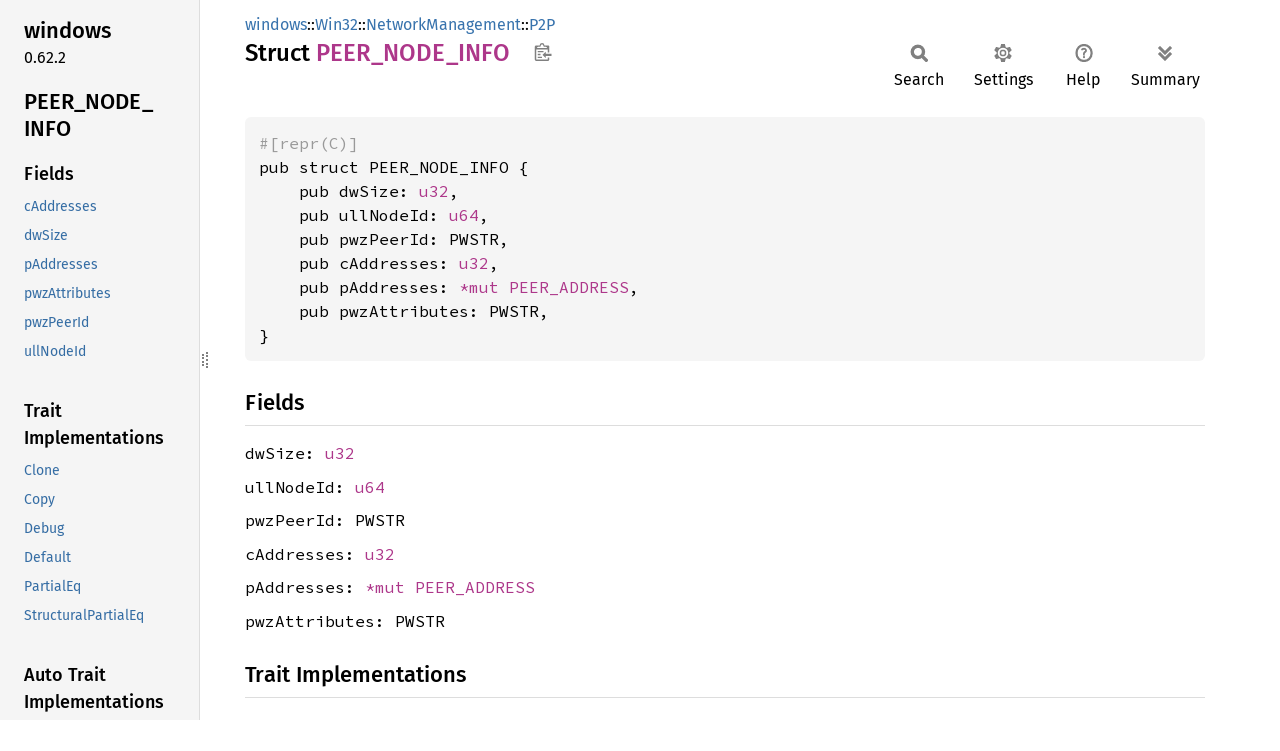

--- FILE ---
content_type: text/html; charset=utf-8
request_url: https://microsoft.github.io/windows-docs-rs/doc/windows/Win32/NetworkManagement/P2P/struct.PEER_NODE_INFO.html
body_size: 4863
content:
<!DOCTYPE html><html lang="en"><head><meta charset="utf-8"><meta name="viewport" content="width=device-width, initial-scale=1.0"><meta name="generator" content="rustdoc"><meta name="description" content="API documentation for the Rust `PEER_NODE_INFO` struct in crate `windows`."><title>PEER_NODE_INFO in windows::Win32::NetworkManagement::P2P - Rust</title><script>if(window.location.protocol!=="file:")document.head.insertAdjacentHTML("beforeend","SourceSerif4-Regular-6b053e98.ttf.woff2,FiraSans-Italic-81dc35de.woff2,FiraSans-Regular-0fe48ade.woff2,FiraSans-MediumItalic-ccf7e434.woff2,FiraSans-Medium-e1aa3f0a.woff2,SourceCodePro-Regular-8badfe75.ttf.woff2,SourceCodePro-Semibold-aa29a496.ttf.woff2".split(",").map(f=>`<link rel="preload" as="font" type="font/woff2"href="../../../../static.files/${f}">`).join(""))</script><link rel="stylesheet" href="../../../../static.files/normalize-9960930a.css"><link rel="stylesheet" href="../../../../static.files/rustdoc-ca0dd0c4.css"><meta name="rustdoc-vars" data-root-path="../../../../" data-static-root-path="../../../../static.files/" data-current-crate="windows" data-themes="" data-resource-suffix="" data-rustdoc-version="1.94.0-nightly (f52090008 2025-12-10)" data-channel="nightly" data-search-js="search-9e2438ea.js" data-stringdex-js="stringdex-a3946164.js" data-settings-js="settings-c38705f0.js" ><script src="../../../../static.files/storage-e2aeef58.js"></script><script defer src="sidebar-items.js"></script><script defer src="../../../../static.files/main-a410ff4d.js"></script><noscript><link rel="stylesheet" href="../../../../static.files/noscript-263c88ec.css"></noscript><link rel="alternate icon" type="image/png" href="../../../../static.files/favicon-32x32-eab170b8.png"><link rel="icon" type="image/svg+xml" href="../../../../static.files/favicon-044be391.svg"><link
  rel="search"
  type="application/opensearchdescription+xml"
  title="Rust for Windows"
  href="https://microsoft.github.io/windows-docs-rs/opensearch.xml"
/>

</head><body class="rustdoc struct"><!--[if lte IE 11]><div class="warning">This old browser is unsupported and will most likely display funky things.</div><![endif]--><rustdoc-topbar><h2><a href="#">PEER_NODE_INFO</a></h2></rustdoc-topbar><nav class="sidebar"><div class="sidebar-crate"><h2><a href="../../../../windows/index.html">windows</a><span class="version">0.62.2</span></h2></div><div class="sidebar-elems"><section id="rustdoc-toc"><h2 class="location"><a href="#">PEER_<wbr>NODE_<wbr>INFO</a></h2><h3><a href="#fields">Fields</a></h3><ul class="block structfield"><li><a href="#structfield.cAddresses" title="cAddresses">cAddresses</a></li><li><a href="#structfield.dwSize" title="dwSize">dwSize</a></li><li><a href="#structfield.pAddresses" title="pAddresses">pAddresses</a></li><li><a href="#structfield.pwzAttributes" title="pwzAttributes">pwzAttributes</a></li><li><a href="#structfield.pwzPeerId" title="pwzPeerId">pwzPeerId</a></li><li><a href="#structfield.ullNodeId" title="ullNodeId">ullNodeId</a></li></ul><h3><a href="#trait-implementations">Trait Implementations</a></h3><ul class="block trait-implementation"><li><a href="#impl-Clone-for-PEER_NODE_INFO" title="Clone">Clone</a></li><li><a href="#impl-Copy-for-PEER_NODE_INFO" title="Copy">Copy</a></li><li><a href="#impl-Debug-for-PEER_NODE_INFO" title="Debug">Debug</a></li><li><a href="#impl-Default-for-PEER_NODE_INFO" title="Default">Default</a></li><li><a href="#impl-PartialEq-for-PEER_NODE_INFO" title="PartialEq">PartialEq</a></li><li><a href="#impl-StructuralPartialEq-for-PEER_NODE_INFO" title="StructuralPartialEq">StructuralPartialEq</a></li></ul><h3><a href="#synthetic-implementations">Auto Trait Implementations</a></h3><ul class="block synthetic-implementation"><li><a href="#impl-Send-for-PEER_NODE_INFO" title="!Send">!Send</a></li><li><a href="#impl-Sync-for-PEER_NODE_INFO" title="!Sync">!Sync</a></li><li><a href="#impl-Freeze-for-PEER_NODE_INFO" title="Freeze">Freeze</a></li><li><a href="#impl-RefUnwindSafe-for-PEER_NODE_INFO" title="RefUnwindSafe">RefUnwindSafe</a></li><li><a href="#impl-Unpin-for-PEER_NODE_INFO" title="Unpin">Unpin</a></li><li><a href="#impl-UnwindSafe-for-PEER_NODE_INFO" title="UnwindSafe">UnwindSafe</a></li></ul><h3><a href="#blanket-implementations">Blanket Implementations</a></h3><ul class="block blanket-implementation"><li><a href="#impl-Any-for-T" title="Any">Any</a></li><li><a href="#impl-Borrow%3CT%3E-for-T" title="Borrow&#60;T&#62;">Borrow&#60;T&#62;</a></li><li><a href="#impl-BorrowMut%3CT%3E-for-T" title="BorrowMut&#60;T&#62;">BorrowMut&#60;T&#62;</a></li><li><a href="#impl-CloneToUninit-for-T" title="CloneToUninit">CloneToUninit</a></li><li><a href="#impl-From%3CT%3E-for-T" title="From&#60;T&#62;">From&#60;T&#62;</a></li><li><a href="#impl-Into%3CU%3E-for-T" title="Into&#60;U&#62;">Into&#60;U&#62;</a></li><li><a href="#impl-ToOwned-for-T" title="ToOwned">ToOwned</a></li><li><a href="#impl-TryFrom%3CU%3E-for-T" title="TryFrom&#60;U&#62;">TryFrom&#60;U&#62;</a></li><li><a href="#impl-TryInto%3CU%3E-for-T" title="TryInto&#60;U&#62;">TryInto&#60;U&#62;</a></li></ul></section><div id="rustdoc-modnav"><h2><a href="index.html">In windows::<wbr>Win32::<wbr>Network<wbr>Management::<wbr>P2P</a></h2></div></div></nav><div class="sidebar-resizer" title="Drag to resize sidebar"></div><main><div class="width-limiter"><section id="main-content" class="content"><div class="main-heading"><div class="rustdoc-breadcrumbs"><a href="../../../index.html">windows</a>::<wbr><a href="../../index.html">Win32</a>::<wbr><a href="../index.html">NetworkManagement</a>::<wbr><a href="index.html">P2P</a></div><h1>Struct <span class="struct">PEER_<wbr>NODE_<wbr>INFO</span>&nbsp;<button id="copy-path" title="Copy item path to clipboard">Copy item path</button></h1><rustdoc-toolbar></rustdoc-toolbar><span class="sub-heading"></span></div><pre class="rust item-decl"><code><div class="code-attribute">#[repr(C)]</div>pub struct PEER_NODE_INFO {
    pub dwSize: <a class="primitive" href="https://doc.rust-lang.org/nightly/std/primitive.u32.html">u32</a>,
    pub ullNodeId: <a class="primitive" href="https://doc.rust-lang.org/nightly/std/primitive.u64.html">u64</a>,
    pub pwzPeerId: PWSTR,
    pub cAddresses: <a class="primitive" href="https://doc.rust-lang.org/nightly/std/primitive.u32.html">u32</a>,
    pub pAddresses: <a class="primitive" href="https://doc.rust-lang.org/nightly/std/primitive.pointer.html">*mut </a><a class="struct" href="struct.PEER_ADDRESS.html" title="struct windows::Win32::NetworkManagement::P2P::PEER_ADDRESS">PEER_ADDRESS</a>,
    pub pwzAttributes: PWSTR,
}</code></pre><h2 id="fields" class="fields section-header">Fields<a href="#fields" class="anchor">§</a></h2><span id="structfield.dwSize" class="structfield section-header"><a href="#structfield.dwSize" class="anchor field">§</a><code>dwSize: <a class="primitive" href="https://doc.rust-lang.org/nightly/std/primitive.u32.html">u32</a></code></span><span id="structfield.ullNodeId" class="structfield section-header"><a href="#structfield.ullNodeId" class="anchor field">§</a><code>ullNodeId: <a class="primitive" href="https://doc.rust-lang.org/nightly/std/primitive.u64.html">u64</a></code></span><span id="structfield.pwzPeerId" class="structfield section-header"><a href="#structfield.pwzPeerId" class="anchor field">§</a><code>pwzPeerId: PWSTR</code></span><span id="structfield.cAddresses" class="structfield section-header"><a href="#structfield.cAddresses" class="anchor field">§</a><code>cAddresses: <a class="primitive" href="https://doc.rust-lang.org/nightly/std/primitive.u32.html">u32</a></code></span><span id="structfield.pAddresses" class="structfield section-header"><a href="#structfield.pAddresses" class="anchor field">§</a><code>pAddresses: <a class="primitive" href="https://doc.rust-lang.org/nightly/std/primitive.pointer.html">*mut </a><a class="struct" href="struct.PEER_ADDRESS.html" title="struct windows::Win32::NetworkManagement::P2P::PEER_ADDRESS">PEER_ADDRESS</a></code></span><span id="structfield.pwzAttributes" class="structfield section-header"><a href="#structfield.pwzAttributes" class="anchor field">§</a><code>pwzAttributes: PWSTR</code></span><h2 id="trait-implementations" class="section-header">Trait Implementations<a href="#trait-implementations" class="anchor">§</a></h2><div id="trait-implementations-list"><details class="toggle implementors-toggle" open><summary><section id="impl-Clone-for-PEER_NODE_INFO" class="impl"><a href="#impl-Clone-for-PEER_NODE_INFO" class="anchor">§</a><h3 class="code-header">impl <a class="trait" href="https://doc.rust-lang.org/nightly/core/clone/trait.Clone.html" title="trait core::clone::Clone">Clone</a> for <a class="struct" href="struct.PEER_NODE_INFO.html" title="struct windows::Win32::NetworkManagement::P2P::PEER_NODE_INFO">PEER_NODE_INFO</a></h3></section></summary><div class="impl-items"><details class="toggle method-toggle" open><summary><section id="method.clone" class="method trait-impl"><a href="#method.clone" class="anchor">§</a><h4 class="code-header">fn <a href="https://doc.rust-lang.org/nightly/core/clone/trait.Clone.html#tymethod.clone" class="fn">clone</a>(&amp;self) -&gt; <a class="struct" href="struct.PEER_NODE_INFO.html" title="struct windows::Win32::NetworkManagement::P2P::PEER_NODE_INFO">PEER_NODE_INFO</a></h4></section></summary><div class='docblock'>Returns a duplicate of the value. <a href="https://doc.rust-lang.org/nightly/core/clone/trait.Clone.html#tymethod.clone">Read more</a></div></details><details class="toggle method-toggle" open><summary><section id="method.clone_from" class="method trait-impl"><span class="rightside"><span class="since" title="Stable since Rust version 1.0.0">1.0.0</span> · <a class="src" href="https://doc.rust-lang.org/nightly/src/core/clone.rs.html#245-247">Source</a></span><a href="#method.clone_from" class="anchor">§</a><h4 class="code-header">fn <a href="https://doc.rust-lang.org/nightly/core/clone/trait.Clone.html#method.clone_from" class="fn">clone_from</a>(&amp;mut self, source: &amp;Self)</h4></section></summary><div class='docblock'>Performs copy-assignment from <code>source</code>. <a href="https://doc.rust-lang.org/nightly/core/clone/trait.Clone.html#method.clone_from">Read more</a></div></details></div></details><details class="toggle implementors-toggle" open><summary><section id="impl-Debug-for-PEER_NODE_INFO" class="impl"><a href="#impl-Debug-for-PEER_NODE_INFO" class="anchor">§</a><h3 class="code-header">impl <a class="trait" href="https://doc.rust-lang.org/nightly/core/fmt/trait.Debug.html" title="trait core::fmt::Debug">Debug</a> for <a class="struct" href="struct.PEER_NODE_INFO.html" title="struct windows::Win32::NetworkManagement::P2P::PEER_NODE_INFO">PEER_NODE_INFO</a></h3></section></summary><div class="impl-items"><details class="toggle method-toggle" open><summary><section id="method.fmt" class="method trait-impl"><a href="#method.fmt" class="anchor">§</a><h4 class="code-header">fn <a href="https://doc.rust-lang.org/nightly/core/fmt/trait.Debug.html#tymethod.fmt" class="fn">fmt</a>(&amp;self, f: &amp;mut <a class="struct" href="https://doc.rust-lang.org/nightly/core/fmt/struct.Formatter.html" title="struct core::fmt::Formatter">Formatter</a>&lt;'_&gt;) -&gt; <a class="type" href="https://doc.rust-lang.org/nightly/core/fmt/type.Result.html" title="type core::fmt::Result">Result</a></h4></section></summary><div class='docblock'>Formats the value using the given formatter. <a href="https://doc.rust-lang.org/nightly/core/fmt/trait.Debug.html#tymethod.fmt">Read more</a></div></details></div></details><details class="toggle implementors-toggle" open><summary><section id="impl-Default-for-PEER_NODE_INFO" class="impl"><a href="#impl-Default-for-PEER_NODE_INFO" class="anchor">§</a><h3 class="code-header">impl <a class="trait" href="https://doc.rust-lang.org/nightly/core/default/trait.Default.html" title="trait core::default::Default">Default</a> for <a class="struct" href="struct.PEER_NODE_INFO.html" title="struct windows::Win32::NetworkManagement::P2P::PEER_NODE_INFO">PEER_NODE_INFO</a></h3><span class="item-info"><div class="stab portability">Available on <strong>crate feature <code>Win32_Networking_WinSock</code></strong> only.</div></span></section></summary><div class="impl-items"><details class="toggle method-toggle" open><summary><section id="method.default" class="method trait-impl"><a href="#method.default" class="anchor">§</a><h4 class="code-header">fn <a href="https://doc.rust-lang.org/nightly/core/default/trait.Default.html#tymethod.default" class="fn">default</a>() -&gt; Self</h4></section></summary><div class='docblock'>Returns the “default value” for a type. <a href="https://doc.rust-lang.org/nightly/core/default/trait.Default.html#tymethod.default">Read more</a></div></details></div></details><details class="toggle implementors-toggle" open><summary><section id="impl-PartialEq-for-PEER_NODE_INFO" class="impl"><a href="#impl-PartialEq-for-PEER_NODE_INFO" class="anchor">§</a><h3 class="code-header">impl <a class="trait" href="https://doc.rust-lang.org/nightly/core/cmp/trait.PartialEq.html" title="trait core::cmp::PartialEq">PartialEq</a> for <a class="struct" href="struct.PEER_NODE_INFO.html" title="struct windows::Win32::NetworkManagement::P2P::PEER_NODE_INFO">PEER_NODE_INFO</a></h3></section></summary><div class="impl-items"><details class="toggle method-toggle" open><summary><section id="method.eq" class="method trait-impl"><a href="#method.eq" class="anchor">§</a><h4 class="code-header">fn <a href="https://doc.rust-lang.org/nightly/core/cmp/trait.PartialEq.html#tymethod.eq" class="fn">eq</a>(&amp;self, other: &amp;<a class="struct" href="struct.PEER_NODE_INFO.html" title="struct windows::Win32::NetworkManagement::P2P::PEER_NODE_INFO">PEER_NODE_INFO</a>) -&gt; <a class="primitive" href="https://doc.rust-lang.org/nightly/std/primitive.bool.html">bool</a></h4></section></summary><div class='docblock'>Tests for <code>self</code> and <code>other</code> values to be equal, and is used by <code>==</code>.</div></details><details class="toggle method-toggle" open><summary><section id="method.ne" class="method trait-impl"><span class="rightside"><span class="since" title="Stable since Rust version 1.0.0">1.0.0</span> · <a class="src" href="https://doc.rust-lang.org/nightly/src/core/cmp.rs.html#264">Source</a></span><a href="#method.ne" class="anchor">§</a><h4 class="code-header">fn <a href="https://doc.rust-lang.org/nightly/core/cmp/trait.PartialEq.html#method.ne" class="fn">ne</a>(&amp;self, other: <a class="primitive" href="https://doc.rust-lang.org/nightly/std/primitive.reference.html">&amp;Rhs</a>) -&gt; <a class="primitive" href="https://doc.rust-lang.org/nightly/std/primitive.bool.html">bool</a></h4></section></summary><div class='docblock'>Tests for <code>!=</code>. The default implementation is almost always sufficient,
and should not be overridden without very good reason.</div></details></div></details><section id="impl-Copy-for-PEER_NODE_INFO" class="impl"><a href="#impl-Copy-for-PEER_NODE_INFO" class="anchor">§</a><h3 class="code-header">impl <a class="trait" href="https://doc.rust-lang.org/nightly/core/marker/trait.Copy.html" title="trait core::marker::Copy">Copy</a> for <a class="struct" href="struct.PEER_NODE_INFO.html" title="struct windows::Win32::NetworkManagement::P2P::PEER_NODE_INFO">PEER_NODE_INFO</a></h3></section><section id="impl-StructuralPartialEq-for-PEER_NODE_INFO" class="impl"><a href="#impl-StructuralPartialEq-for-PEER_NODE_INFO" class="anchor">§</a><h3 class="code-header">impl <a class="trait" href="https://doc.rust-lang.org/nightly/core/marker/trait.StructuralPartialEq.html" title="trait core::marker::StructuralPartialEq">StructuralPartialEq</a> for <a class="struct" href="struct.PEER_NODE_INFO.html" title="struct windows::Win32::NetworkManagement::P2P::PEER_NODE_INFO">PEER_NODE_INFO</a></h3></section></div><h2 id="synthetic-implementations" class="section-header">Auto Trait Implementations<a href="#synthetic-implementations" class="anchor">§</a></h2><div id="synthetic-implementations-list"><section id="impl-Freeze-for-PEER_NODE_INFO" class="impl"><a href="#impl-Freeze-for-PEER_NODE_INFO" class="anchor">§</a><h3 class="code-header">impl <a class="trait" href="https://doc.rust-lang.org/nightly/core/marker/trait.Freeze.html" title="trait core::marker::Freeze">Freeze</a> for <a class="struct" href="struct.PEER_NODE_INFO.html" title="struct windows::Win32::NetworkManagement::P2P::PEER_NODE_INFO">PEER_NODE_INFO</a></h3></section><section id="impl-RefUnwindSafe-for-PEER_NODE_INFO" class="impl"><a href="#impl-RefUnwindSafe-for-PEER_NODE_INFO" class="anchor">§</a><h3 class="code-header">impl <a class="trait" href="https://doc.rust-lang.org/nightly/core/panic/unwind_safe/trait.RefUnwindSafe.html" title="trait core::panic::unwind_safe::RefUnwindSafe">RefUnwindSafe</a> for <a class="struct" href="struct.PEER_NODE_INFO.html" title="struct windows::Win32::NetworkManagement::P2P::PEER_NODE_INFO">PEER_NODE_INFO</a></h3></section><section id="impl-Send-for-PEER_NODE_INFO" class="impl"><a href="#impl-Send-for-PEER_NODE_INFO" class="anchor">§</a><h3 class="code-header">impl !<a class="trait" href="https://doc.rust-lang.org/nightly/core/marker/trait.Send.html" title="trait core::marker::Send">Send</a> for <a class="struct" href="struct.PEER_NODE_INFO.html" title="struct windows::Win32::NetworkManagement::P2P::PEER_NODE_INFO">PEER_NODE_INFO</a></h3></section><section id="impl-Sync-for-PEER_NODE_INFO" class="impl"><a href="#impl-Sync-for-PEER_NODE_INFO" class="anchor">§</a><h3 class="code-header">impl !<a class="trait" href="https://doc.rust-lang.org/nightly/core/marker/trait.Sync.html" title="trait core::marker::Sync">Sync</a> for <a class="struct" href="struct.PEER_NODE_INFO.html" title="struct windows::Win32::NetworkManagement::P2P::PEER_NODE_INFO">PEER_NODE_INFO</a></h3></section><section id="impl-Unpin-for-PEER_NODE_INFO" class="impl"><a href="#impl-Unpin-for-PEER_NODE_INFO" class="anchor">§</a><h3 class="code-header">impl <a class="trait" href="https://doc.rust-lang.org/nightly/core/marker/trait.Unpin.html" title="trait core::marker::Unpin">Unpin</a> for <a class="struct" href="struct.PEER_NODE_INFO.html" title="struct windows::Win32::NetworkManagement::P2P::PEER_NODE_INFO">PEER_NODE_INFO</a></h3></section><section id="impl-UnwindSafe-for-PEER_NODE_INFO" class="impl"><a href="#impl-UnwindSafe-for-PEER_NODE_INFO" class="anchor">§</a><h3 class="code-header">impl <a class="trait" href="https://doc.rust-lang.org/nightly/core/panic/unwind_safe/trait.UnwindSafe.html" title="trait core::panic::unwind_safe::UnwindSafe">UnwindSafe</a> for <a class="struct" href="struct.PEER_NODE_INFO.html" title="struct windows::Win32::NetworkManagement::P2P::PEER_NODE_INFO">PEER_NODE_INFO</a></h3></section></div><h2 id="blanket-implementations" class="section-header">Blanket Implementations<a href="#blanket-implementations" class="anchor">§</a></h2><div id="blanket-implementations-list"><details class="toggle implementors-toggle"><summary><section id="impl-Any-for-T" class="impl"><a class="src rightside" href="https://doc.rust-lang.org/nightly/src/core/any.rs.html#138">Source</a><a href="#impl-Any-for-T" class="anchor">§</a><h3 class="code-header">impl&lt;T&gt; <a class="trait" href="https://doc.rust-lang.org/nightly/core/any/trait.Any.html" title="trait core::any::Any">Any</a> for T<div class="where">where
    T: 'static + ?<a class="trait" href="https://doc.rust-lang.org/nightly/core/marker/trait.Sized.html" title="trait core::marker::Sized">Sized</a>,</div></h3></section></summary><div class="impl-items"><details class="toggle method-toggle" open><summary><section id="method.type_id" class="method trait-impl"><a class="src rightside" href="https://doc.rust-lang.org/nightly/src/core/any.rs.html#139">Source</a><a href="#method.type_id" class="anchor">§</a><h4 class="code-header">fn <a href="https://doc.rust-lang.org/nightly/core/any/trait.Any.html#tymethod.type_id" class="fn">type_id</a>(&amp;self) -&gt; <a class="struct" href="https://doc.rust-lang.org/nightly/core/any/struct.TypeId.html" title="struct core::any::TypeId">TypeId</a></h4></section></summary><div class='docblock'>Gets the <code>TypeId</code> of <code>self</code>. <a href="https://doc.rust-lang.org/nightly/core/any/trait.Any.html#tymethod.type_id">Read more</a></div></details></div></details><details class="toggle implementors-toggle"><summary><section id="impl-Borrow%3CT%3E-for-T" class="impl"><a class="src rightside" href="https://doc.rust-lang.org/nightly/src/core/borrow.rs.html#212">Source</a><a href="#impl-Borrow%3CT%3E-for-T" class="anchor">§</a><h3 class="code-header">impl&lt;T&gt; <a class="trait" href="https://doc.rust-lang.org/nightly/core/borrow/trait.Borrow.html" title="trait core::borrow::Borrow">Borrow</a>&lt;T&gt; for T<div class="where">where
    T: ?<a class="trait" href="https://doc.rust-lang.org/nightly/core/marker/trait.Sized.html" title="trait core::marker::Sized">Sized</a>,</div></h3></section></summary><div class="impl-items"><details class="toggle method-toggle" open><summary><section id="method.borrow" class="method trait-impl"><a class="src rightside" href="https://doc.rust-lang.org/nightly/src/core/borrow.rs.html#214">Source</a><a href="#method.borrow" class="anchor">§</a><h4 class="code-header">fn <a href="https://doc.rust-lang.org/nightly/core/borrow/trait.Borrow.html#tymethod.borrow" class="fn">borrow</a>(&amp;self) -&gt; <a class="primitive" href="https://doc.rust-lang.org/nightly/std/primitive.reference.html">&amp;T</a></h4></section></summary><div class='docblock'>Immutably borrows from an owned value. <a href="https://doc.rust-lang.org/nightly/core/borrow/trait.Borrow.html#tymethod.borrow">Read more</a></div></details></div></details><details class="toggle implementors-toggle"><summary><section id="impl-BorrowMut%3CT%3E-for-T" class="impl"><a class="src rightside" href="https://doc.rust-lang.org/nightly/src/core/borrow.rs.html#221">Source</a><a href="#impl-BorrowMut%3CT%3E-for-T" class="anchor">§</a><h3 class="code-header">impl&lt;T&gt; <a class="trait" href="https://doc.rust-lang.org/nightly/core/borrow/trait.BorrowMut.html" title="trait core::borrow::BorrowMut">BorrowMut</a>&lt;T&gt; for T<div class="where">where
    T: ?<a class="trait" href="https://doc.rust-lang.org/nightly/core/marker/trait.Sized.html" title="trait core::marker::Sized">Sized</a>,</div></h3></section></summary><div class="impl-items"><details class="toggle method-toggle" open><summary><section id="method.borrow_mut" class="method trait-impl"><a class="src rightside" href="https://doc.rust-lang.org/nightly/src/core/borrow.rs.html#222">Source</a><a href="#method.borrow_mut" class="anchor">§</a><h4 class="code-header">fn <a href="https://doc.rust-lang.org/nightly/core/borrow/trait.BorrowMut.html#tymethod.borrow_mut" class="fn">borrow_mut</a>(&amp;mut self) -&gt; <a class="primitive" href="https://doc.rust-lang.org/nightly/std/primitive.reference.html">&amp;mut T</a></h4></section></summary><div class='docblock'>Mutably borrows from an owned value. <a href="https://doc.rust-lang.org/nightly/core/borrow/trait.BorrowMut.html#tymethod.borrow_mut">Read more</a></div></details></div></details><details class="toggle implementors-toggle"><summary><section id="impl-CloneToUninit-for-T" class="impl"><a class="src rightside" href="https://doc.rust-lang.org/nightly/src/core/clone.rs.html#547">Source</a><a href="#impl-CloneToUninit-for-T" class="anchor">§</a><h3 class="code-header">impl&lt;T&gt; <a class="trait" href="https://doc.rust-lang.org/nightly/core/clone/trait.CloneToUninit.html" title="trait core::clone::CloneToUninit">CloneToUninit</a> for T<div class="where">where
    T: <a class="trait" href="https://doc.rust-lang.org/nightly/core/clone/trait.Clone.html" title="trait core::clone::Clone">Clone</a>,</div></h3></section></summary><div class="impl-items"><details class="toggle method-toggle" open><summary><section id="method.clone_to_uninit" class="method trait-impl"><a class="src rightside" href="https://doc.rust-lang.org/nightly/src/core/clone.rs.html#549">Source</a><a href="#method.clone_to_uninit" class="anchor">§</a><h4 class="code-header">unsafe fn <a href="https://doc.rust-lang.org/nightly/core/clone/trait.CloneToUninit.html#tymethod.clone_to_uninit" class="fn">clone_to_uninit</a>(&amp;self, dest: <a class="primitive" href="https://doc.rust-lang.org/nightly/std/primitive.pointer.html">*mut </a><a class="primitive" href="https://doc.rust-lang.org/nightly/std/primitive.u8.html">u8</a>)</h4></section></summary><span class="item-info"><div class="stab unstable"><span class="emoji">🔬</span><span>This is a nightly-only experimental API. (<code>clone_to_uninit</code>)</span></div></span><div class='docblock'>Performs copy-assignment from <code>self</code> to <code>dest</code>. <a href="https://doc.rust-lang.org/nightly/core/clone/trait.CloneToUninit.html#tymethod.clone_to_uninit">Read more</a></div></details></div></details><details class="toggle implementors-toggle"><summary><section id="impl-From%3CT%3E-for-T" class="impl"><a class="src rightside" href="https://doc.rust-lang.org/nightly/src/core/convert/mod.rs.html#785">Source</a><a href="#impl-From%3CT%3E-for-T" class="anchor">§</a><h3 class="code-header">impl&lt;T&gt; <a class="trait" href="https://doc.rust-lang.org/nightly/core/convert/trait.From.html" title="trait core::convert::From">From</a>&lt;T&gt; for T</h3></section></summary><div class="impl-items"><details class="toggle method-toggle" open><summary><section id="method.from" class="method trait-impl"><a class="src rightside" href="https://doc.rust-lang.org/nightly/src/core/convert/mod.rs.html#788">Source</a><a href="#method.from" class="anchor">§</a><h4 class="code-header">fn <a href="https://doc.rust-lang.org/nightly/core/convert/trait.From.html#tymethod.from" class="fn">from</a>(t: T) -&gt; T</h4></section></summary><div class="docblock"><p>Returns the argument unchanged.</p>
</div></details></div></details><details class="toggle implementors-toggle"><summary><section id="impl-Into%3CU%3E-for-T" class="impl"><a class="src rightside" href="https://doc.rust-lang.org/nightly/src/core/convert/mod.rs.html#767-769">Source</a><a href="#impl-Into%3CU%3E-for-T" class="anchor">§</a><h3 class="code-header">impl&lt;T, U&gt; <a class="trait" href="https://doc.rust-lang.org/nightly/core/convert/trait.Into.html" title="trait core::convert::Into">Into</a>&lt;U&gt; for T<div class="where">where
    U: <a class="trait" href="https://doc.rust-lang.org/nightly/core/convert/trait.From.html" title="trait core::convert::From">From</a>&lt;T&gt;,</div></h3></section></summary><div class="impl-items"><details class="toggle method-toggle" open><summary><section id="method.into" class="method trait-impl"><a class="src rightside" href="https://doc.rust-lang.org/nightly/src/core/convert/mod.rs.html#777">Source</a><a href="#method.into" class="anchor">§</a><h4 class="code-header">fn <a href="https://doc.rust-lang.org/nightly/core/convert/trait.Into.html#tymethod.into" class="fn">into</a>(self) -&gt; U</h4></section></summary><div class="docblock"><p>Calls <code>U::from(self)</code>.</p>
<p>That is, this conversion is whatever the implementation of
<code><a href="https://doc.rust-lang.org/nightly/core/convert/trait.From.html" title="trait core::convert::From">From</a>&lt;T&gt; for U</code> chooses to do.</p>
</div></details></div></details><details class="toggle implementors-toggle"><summary><section id="impl-ToOwned-for-T" class="impl"><a class="src rightside" href="https://doc.rust-lang.org/nightly/src/alloc/borrow.rs.html#85-87">Source</a><a href="#impl-ToOwned-for-T" class="anchor">§</a><h3 class="code-header">impl&lt;T&gt; <a class="trait" href="https://doc.rust-lang.org/nightly/alloc/borrow/trait.ToOwned.html" title="trait alloc::borrow::ToOwned">ToOwned</a> for T<div class="where">where
    T: <a class="trait" href="https://doc.rust-lang.org/nightly/core/clone/trait.Clone.html" title="trait core::clone::Clone">Clone</a>,</div></h3></section></summary><div class="impl-items"><details class="toggle" open><summary><section id="associatedtype.Owned" class="associatedtype trait-impl"><a class="src rightside" href="https://doc.rust-lang.org/nightly/src/alloc/borrow.rs.html#89">Source</a><a href="#associatedtype.Owned" class="anchor">§</a><h4 class="code-header">type <a href="https://doc.rust-lang.org/nightly/alloc/borrow/trait.ToOwned.html#associatedtype.Owned" class="associatedtype">Owned</a> = T</h4></section></summary><div class='docblock'>The resulting type after obtaining ownership.</div></details><details class="toggle method-toggle" open><summary><section id="method.to_owned" class="method trait-impl"><a class="src rightside" href="https://doc.rust-lang.org/nightly/src/alloc/borrow.rs.html#90">Source</a><a href="#method.to_owned" class="anchor">§</a><h4 class="code-header">fn <a href="https://doc.rust-lang.org/nightly/alloc/borrow/trait.ToOwned.html#tymethod.to_owned" class="fn">to_owned</a>(&amp;self) -&gt; T</h4></section></summary><div class='docblock'>Creates owned data from borrowed data, usually by cloning. <a href="https://doc.rust-lang.org/nightly/alloc/borrow/trait.ToOwned.html#tymethod.to_owned">Read more</a></div></details><details class="toggle method-toggle" open><summary><section id="method.clone_into" class="method trait-impl"><a class="src rightside" href="https://doc.rust-lang.org/nightly/src/alloc/borrow.rs.html#94">Source</a><a href="#method.clone_into" class="anchor">§</a><h4 class="code-header">fn <a href="https://doc.rust-lang.org/nightly/alloc/borrow/trait.ToOwned.html#method.clone_into" class="fn">clone_into</a>(&amp;self, target: <a class="primitive" href="https://doc.rust-lang.org/nightly/std/primitive.reference.html">&amp;mut T</a>)</h4></section></summary><div class='docblock'>Uses borrowed data to replace owned data, usually by cloning. <a href="https://doc.rust-lang.org/nightly/alloc/borrow/trait.ToOwned.html#method.clone_into">Read more</a></div></details></div></details><details class="toggle implementors-toggle"><summary><section id="impl-TryFrom%3CU%3E-for-T" class="impl"><a class="src rightside" href="https://doc.rust-lang.org/nightly/src/core/convert/mod.rs.html#827-829">Source</a><a href="#impl-TryFrom%3CU%3E-for-T" class="anchor">§</a><h3 class="code-header">impl&lt;T, U&gt; <a class="trait" href="https://doc.rust-lang.org/nightly/core/convert/trait.TryFrom.html" title="trait core::convert::TryFrom">TryFrom</a>&lt;U&gt; for T<div class="where">where
    U: <a class="trait" href="https://doc.rust-lang.org/nightly/core/convert/trait.Into.html" title="trait core::convert::Into">Into</a>&lt;T&gt;,</div></h3></section></summary><div class="impl-items"><details class="toggle" open><summary><section id="associatedtype.Error-1" class="associatedtype trait-impl"><a class="src rightside" href="https://doc.rust-lang.org/nightly/src/core/convert/mod.rs.html#831">Source</a><a href="#associatedtype.Error-1" class="anchor">§</a><h4 class="code-header">type <a href="https://doc.rust-lang.org/nightly/core/convert/trait.TryFrom.html#associatedtype.Error" class="associatedtype">Error</a> = <a class="enum" href="https://doc.rust-lang.org/nightly/core/convert/enum.Infallible.html" title="enum core::convert::Infallible">Infallible</a></h4></section></summary><div class='docblock'>The type returned in the event of a conversion error.</div></details><details class="toggle method-toggle" open><summary><section id="method.try_from" class="method trait-impl"><a class="src rightside" href="https://doc.rust-lang.org/nightly/src/core/convert/mod.rs.html#834">Source</a><a href="#method.try_from" class="anchor">§</a><h4 class="code-header">fn <a href="https://doc.rust-lang.org/nightly/core/convert/trait.TryFrom.html#tymethod.try_from" class="fn">try_from</a>(value: U) -&gt; <a class="enum" href="https://doc.rust-lang.org/nightly/core/result/enum.Result.html" title="enum core::result::Result">Result</a>&lt;T, &lt;T as <a class="trait" href="https://doc.rust-lang.org/nightly/core/convert/trait.TryFrom.html" title="trait core::convert::TryFrom">TryFrom</a>&lt;U&gt;&gt;::<a class="associatedtype" href="https://doc.rust-lang.org/nightly/core/convert/trait.TryFrom.html#associatedtype.Error" title="type core::convert::TryFrom::Error">Error</a>&gt;</h4></section></summary><div class='docblock'>Performs the conversion.</div></details></div></details><details class="toggle implementors-toggle"><summary><section id="impl-TryInto%3CU%3E-for-T" class="impl"><a class="src rightside" href="https://doc.rust-lang.org/nightly/src/core/convert/mod.rs.html#811-813">Source</a><a href="#impl-TryInto%3CU%3E-for-T" class="anchor">§</a><h3 class="code-header">impl&lt;T, U&gt; <a class="trait" href="https://doc.rust-lang.org/nightly/core/convert/trait.TryInto.html" title="trait core::convert::TryInto">TryInto</a>&lt;U&gt; for T<div class="where">where
    U: <a class="trait" href="https://doc.rust-lang.org/nightly/core/convert/trait.TryFrom.html" title="trait core::convert::TryFrom">TryFrom</a>&lt;T&gt;,</div></h3></section></summary><div class="impl-items"><details class="toggle" open><summary><section id="associatedtype.Error" class="associatedtype trait-impl"><a class="src rightside" href="https://doc.rust-lang.org/nightly/src/core/convert/mod.rs.html#815">Source</a><a href="#associatedtype.Error" class="anchor">§</a><h4 class="code-header">type <a href="https://doc.rust-lang.org/nightly/core/convert/trait.TryInto.html#associatedtype.Error" class="associatedtype">Error</a> = &lt;U as <a class="trait" href="https://doc.rust-lang.org/nightly/core/convert/trait.TryFrom.html" title="trait core::convert::TryFrom">TryFrom</a>&lt;T&gt;&gt;::<a class="associatedtype" href="https://doc.rust-lang.org/nightly/core/convert/trait.TryFrom.html#associatedtype.Error" title="type core::convert::TryFrom::Error">Error</a></h4></section></summary><div class='docblock'>The type returned in the event of a conversion error.</div></details><details class="toggle method-toggle" open><summary><section id="method.try_into" class="method trait-impl"><a class="src rightside" href="https://doc.rust-lang.org/nightly/src/core/convert/mod.rs.html#818">Source</a><a href="#method.try_into" class="anchor">§</a><h4 class="code-header">fn <a href="https://doc.rust-lang.org/nightly/core/convert/trait.TryInto.html#tymethod.try_into" class="fn">try_into</a>(self) -&gt; <a class="enum" href="https://doc.rust-lang.org/nightly/core/result/enum.Result.html" title="enum core::result::Result">Result</a>&lt;U, &lt;U as <a class="trait" href="https://doc.rust-lang.org/nightly/core/convert/trait.TryFrom.html" title="trait core::convert::TryFrom">TryFrom</a>&lt;T&gt;&gt;::<a class="associatedtype" href="https://doc.rust-lang.org/nightly/core/convert/trait.TryFrom.html#associatedtype.Error" title="type core::convert::TryFrom::Error">Error</a>&gt;</h4></section></summary><div class='docblock'>Performs the conversion.</div></details></div></details></div></section></div></main></body></html>

--- FILE ---
content_type: application/javascript; charset=utf-8
request_url: https://microsoft.github.io/windows-docs-rs/doc/windows/Win32/NetworkManagement/P2P/sidebar-items.js
body_size: 3189
content:
window.SIDEBAR_ITEMS = {"constant":["DRT_ACTIVE","DRT_ADDRESS_FLAG_ACCEPTED","DRT_ADDRESS_FLAG_BAD_VALIDATE_ID","DRT_ADDRESS_FLAG_INQUIRE","DRT_ADDRESS_FLAG_LOOP","DRT_ADDRESS_FLAG_REJECTED","DRT_ADDRESS_FLAG_SUSPECT_UNREGISTERED_ID","DRT_ADDRESS_FLAG_TOO_BUSY","DRT_ADDRESS_FLAG_UNREACHABLE","DRT_ALONE","DRT_EVENT_LEAFSET_KEY_CHANGED","DRT_EVENT_REGISTRATION_STATE_CHANGED","DRT_EVENT_STATUS_CHANGED","DRT_E_BOOTSTRAPPROVIDER_IN_USE","DRT_E_BOOTSTRAPPROVIDER_NOT_ATTACHED","DRT_E_CAPABILITY_MISMATCH","DRT_E_DUPLICATE_KEY","DRT_E_FAULTED","DRT_E_INSUFFICIENT_BUFFER","DRT_E_INVALID_ADDRESS","DRT_E_INVALID_BOOTSTRAP_PROVIDER","DRT_E_INVALID_CERT_CHAIN","DRT_E_INVALID_INSTANCE_PREFIX","DRT_E_INVALID_KEY","DRT_E_INVALID_KEY_SIZE","DRT_E_INVALID_MAX_ADDRESSES","DRT_E_INVALID_MAX_ENDPOINTS","DRT_E_INVALID_MESSAGE","DRT_E_INVALID_PORT","DRT_E_INVALID_SCOPE","DRT_E_INVALID_SEARCH_INFO","DRT_E_INVALID_SEARCH_RANGE","DRT_E_INVALID_SECURITY_MODE","DRT_E_INVALID_SECURITY_PROVIDER","DRT_E_INVALID_SETTINGS","DRT_E_INVALID_TRANSPORT_PROVIDER","DRT_E_NO_ADDRESSES_AVAILABLE","DRT_E_NO_MORE","DRT_E_SEARCH_IN_PROGRESS","DRT_E_SECURITYPROVIDER_IN_USE","DRT_E_SECURITYPROVIDER_NOT_ATTACHED","DRT_E_STILL_IN_USE","DRT_E_TIMEOUT","DRT_E_TRANSPORTPROVIDER_IN_USE","DRT_E_TRANSPORTPROVIDER_NOT_ATTACHED","DRT_E_TRANSPORT_ALREADY_BOUND","DRT_E_TRANSPORT_ALREADY_EXISTS_FOR_SCOPE","DRT_E_TRANSPORT_EXECUTING_CALLBACK","DRT_E_TRANSPORT_INVALID_ARGUMENT","DRT_E_TRANSPORT_NOT_BOUND","DRT_E_TRANSPORT_NO_DEST_ADDRESSES","DRT_E_TRANSPORT_SHUTTING_DOWN","DRT_E_TRANSPORT_STILL_BOUND","DRT_E_TRANSPORT_UNEXPECTED","DRT_FAULTED","DRT_GLOBAL_SCOPE","DRT_LEAFSET_KEY_ADDED","DRT_LEAFSET_KEY_DELETED","DRT_LINK_LOCAL_ISATAP_SCOPEID","DRT_LINK_LOCAL_SCOPE","DRT_MATCH_EXACT","DRT_MATCH_INTERMEDIATE","DRT_MATCH_NEAR","DRT_MAX_INSTANCE_PREFIX_LEN","DRT_MAX_PAYLOAD_SIZE","DRT_MAX_ROUTING_ADDRESSES","DRT_MIN_ROUTING_ADDRESSES","DRT_NO_NETWORK","DRT_PAYLOAD_REVOKED","DRT_REGISTRATION_STATE_UNRESOLVEABLE","DRT_SECURE_CONFIDENTIALPAYLOAD","DRT_SECURE_MEMBERSHIP","DRT_SECURE_RESOLVE","DRT_SITE_LOCAL_SCOPE","DRT_S_RETRY","FACILITY_DRT","MaximumPeerDistClientInfoByHandlesClass","NS_PNRPCLOUD","NS_PNRPNAME","NS_PROVIDER_PNRPCLOUD","NS_PROVIDER_PNRPNAME","PEERDIST_PUBLICATION_OPTIONS_VERSION","PEERDIST_PUBLICATION_OPTIONS_VERSION_1","PEERDIST_PUBLICATION_OPTIONS_VERSION_2","PEERDIST_READ_TIMEOUT_DEFAULT","PEERDIST_READ_TIMEOUT_LOCAL_CACHE_ONLY","PEERDIST_RETRIEVAL_OPTIONS_CONTENTINFO_VERSION","PEERDIST_RETRIEVAL_OPTIONS_CONTENTINFO_VERSION_1","PEERDIST_RETRIEVAL_OPTIONS_CONTENTINFO_VERSION_2","PEERDIST_STATUS_AVAILABLE","PEERDIST_STATUS_DISABLED","PEERDIST_STATUS_UNAVAILABLE","PEER_APPLICATION_ALL_USERS","PEER_APPLICATION_CURRENT_USER","PEER_CHANGE_ADDED","PEER_CHANGE_DELETED","PEER_CHANGE_UPDATED","PEER_COLLAB_OBJECTID_USER_PICTURE","PEER_CONNECTED","PEER_CONNECTION_DIRECT","PEER_CONNECTION_FAILED","PEER_CONNECTION_NEIGHBOR","PEER_DEFER_EXPIRATION","PEER_DISABLE_PRESENCE","PEER_DISCONNECTED","PEER_EVENT_ENDPOINT_APPLICATION_CHANGED","PEER_EVENT_ENDPOINT_CHANGED","PEER_EVENT_ENDPOINT_OBJECT_CHANGED","PEER_EVENT_ENDPOINT_PRESENCE_CHANGED","PEER_EVENT_MY_APPLICATION_CHANGED","PEER_EVENT_MY_ENDPOINT_CHANGED","PEER_EVENT_MY_OBJECT_CHANGED","PEER_EVENT_MY_PRESENCE_CHANGED","PEER_EVENT_PEOPLE_NEAR_ME_CHANGED","PEER_EVENT_REQUEST_STATUS_CHANGED","PEER_EVENT_WATCHLIST_CHANGED","PEER_E_ALREADY_EXISTS","PEER_E_CLIENT_INVALID_COMPARTMENT_ID","PEER_E_CLOUD_DISABLED","PEER_E_CLOUD_IS_DEAD","PEER_E_CLOUD_IS_SEARCH_ONLY","PEER_E_CLOUD_NOT_FOUND","PEER_E_DISK_FULL","PEER_E_DUPLICATE_PEER_NAME","PEER_E_INVALID_IDENTITY","PEER_E_NOT_FOUND","PEER_E_TOO_MUCH_LOAD","PEER_GRAPH_EVENT_CONNECTION_REQUIRED","PEER_GRAPH_EVENT_DIRECT_CONNECTION","PEER_GRAPH_EVENT_INCOMING_DATA","PEER_GRAPH_EVENT_NEIGHBOR_CONNECTION","PEER_GRAPH_EVENT_NODE_CHANGED","PEER_GRAPH_EVENT_PROPERTY_CHANGED","PEER_GRAPH_EVENT_RECORD_CHANGED","PEER_GRAPH_EVENT_STATUS_CHANGED","PEER_GRAPH_EVENT_SYNCHRONIZED","PEER_GRAPH_PROPERTY_DEFER_EXPIRATION","PEER_GRAPH_PROPERTY_HEARTBEATS","PEER_GRAPH_SCOPE_ANY","PEER_GRAPH_SCOPE_GLOBAL","PEER_GRAPH_SCOPE_LINKLOCAL","PEER_GRAPH_SCOPE_LOOPBACK","PEER_GRAPH_SCOPE_SITELOCAL","PEER_GRAPH_STATUS_HAS_CONNECTIONS","PEER_GRAPH_STATUS_LISTENING","PEER_GRAPH_STATUS_SYNCHRONIZED","PEER_GROUP_EVENT_AUTHENTICATION_FAILED","PEER_GROUP_EVENT_CONNECTION_FAILED","PEER_GROUP_EVENT_DIRECT_CONNECTION","PEER_GROUP_EVENT_INCOMING_DATA","PEER_GROUP_EVENT_MEMBER_CHANGED","PEER_GROUP_EVENT_NEIGHBOR_CONNECTION","PEER_GROUP_EVENT_PROPERTY_CHANGED","PEER_GROUP_EVENT_RECORD_CHANGED","PEER_GROUP_EVENT_STATUS_CHANGED","PEER_GROUP_GMC_AUTHENTICATION","PEER_GROUP_PASSWORD_AUTHENTICATION","PEER_GROUP_ROLE_ADMIN","PEER_GROUP_ROLE_INVITING_MEMBER","PEER_GROUP_ROLE_MEMBER","PEER_GROUP_STATUS_HAS_CONNECTIONS","PEER_GROUP_STATUS_LISTENING","PEER_GROUP_STORE_CREDENTIALS","PEER_INVITATION_RESPONSE_ACCEPTED","PEER_INVITATION_RESPONSE_DECLINED","PEER_INVITATION_RESPONSE_ERROR","PEER_INVITATION_RESPONSE_EXPIRED","PEER_MEMBER_CONNECTED","PEER_MEMBER_DATA_OPTIONAL","PEER_MEMBER_DISCONNECTED","PEER_MEMBER_JOINED","PEER_MEMBER_LEFT","PEER_MEMBER_PRESENT","PEER_MEMBER_UPDATED","PEER_NODE_CHANGE_CONNECTED","PEER_NODE_CHANGE_DISCONNECTED","PEER_NODE_CHANGE_UPDATED","PEER_PNRP_ALL_LINK_CLOUDS","PEER_PRESENCE_AWAY","PEER_PRESENCE_BE_RIGHT_BACK","PEER_PRESENCE_BUSY","PEER_PRESENCE_IDLE","PEER_PRESENCE_OFFLINE","PEER_PRESENCE_ONLINE","PEER_PRESENCE_ON_THE_PHONE","PEER_PRESENCE_OUT_TO_LUNCH","PEER_PUBLICATION_SCOPE_ALL","PEER_PUBLICATION_SCOPE_INTERNET","PEER_PUBLICATION_SCOPE_NEAR_ME","PEER_PUBLICATION_SCOPE_NONE","PEER_RECORD_ADDED","PEER_RECORD_DELETED","PEER_RECORD_EXPIRED","PEER_RECORD_FLAG_AUTOREFRESH","PEER_RECORD_FLAG_DELETED","PEER_RECORD_UPDATED","PEER_SIGNIN_ALL","PEER_SIGNIN_INTERNET","PEER_SIGNIN_NEAR_ME","PEER_SIGNIN_NONE","PEER_WATCH_ALLOWED","PEER_WATCH_BLOCKED","PNRPINFO_HINT","PNRP_CLOUD_FULL_PARTICIPANT","PNRP_CLOUD_NAME_LOCAL","PNRP_CLOUD_NO_FLAGS","PNRP_CLOUD_RESOLVE_ONLY","PNRP_CLOUD_STATE_ACTIVE","PNRP_CLOUD_STATE_ALONE","PNRP_CLOUD_STATE_DEAD","PNRP_CLOUD_STATE_DISABLED","PNRP_CLOUD_STATE_NO_NET","PNRP_CLOUD_STATE_SYNCHRONISING","PNRP_CLOUD_STATE_VIRTUAL","PNRP_EXTENDED_PAYLOAD_TYPE_BINARY","PNRP_EXTENDED_PAYLOAD_TYPE_NONE","PNRP_EXTENDED_PAYLOAD_TYPE_STRING","PNRP_GLOBAL_SCOPE","PNRP_LINK_LOCAL_SCOPE","PNRP_MAX_ENDPOINT_ADDRESSES","PNRP_MAX_EXTENDED_PAYLOAD_BYTES","PNRP_REGISTERED_ID_STATE_OK","PNRP_REGISTERED_ID_STATE_PROBLEM","PNRP_RESOLVE_CRITERIA_ANY_PEER_NAME","PNRP_RESOLVE_CRITERIA_DEFAULT","PNRP_RESOLVE_CRITERIA_NEAREST_NON_CURRENT_PROCESS_PEER_NAME","PNRP_RESOLVE_CRITERIA_NEAREST_PEER_NAME","PNRP_RESOLVE_CRITERIA_NEAREST_REMOTE_PEER_NAME","PNRP_RESOLVE_CRITERIA_NON_CURRENT_PROCESS_PEER_NAME","PNRP_RESOLVE_CRITERIA_REMOTE_PEER_NAME","PNRP_SCOPE_ANY","PNRP_SITE_LOCAL_SCOPE","PeerDistClientBasicInfo","SVCID_PNRPCLOUD","SVCID_PNRPNAME_V1","SVCID_PNRPNAME_V2","WSA_PNRP_CLIENT_INVALID_COMPARTMENT_ID","WSA_PNRP_CLOUD_DISABLED","WSA_PNRP_CLOUD_IS_DEAD","WSA_PNRP_CLOUD_IS_SEARCH_ONLY","WSA_PNRP_CLOUD_NOT_FOUND","WSA_PNRP_DUPLICATE_PEER_NAME","WSA_PNRP_ERROR_BASE","WSA_PNRP_INVALID_IDENTITY","WSA_PNRP_TOO_MUCH_LOAD","WSZ_SCOPE_GLOBAL","WSZ_SCOPE_LINKLOCAL","WSZ_SCOPE_SITELOCAL"],"fn":["DrtClose","DrtContinueSearch","DrtCreateDerivedKey","DrtCreateDerivedKeySecurityProvider","DrtCreateDnsBootstrapResolver","DrtCreateIpv6UdpTransport","DrtCreateNullSecurityProvider","DrtCreatePnrpBootstrapResolver","DrtDeleteDerivedKeySecurityProvider","DrtDeleteDnsBootstrapResolver","DrtDeleteIpv6UdpTransport","DrtDeleteNullSecurityProvider","DrtDeletePnrpBootstrapResolver","DrtEndSearch","DrtGetEventData","DrtGetEventDataSize","DrtGetInstanceName","DrtGetInstanceNameSize","DrtGetSearchPath","DrtGetSearchPathSize","DrtGetSearchResult","DrtGetSearchResultSize","DrtOpen","DrtRegisterKey","DrtStartSearch","DrtUnregisterKey","DrtUpdateKey","PeerCollabAddContact","PeerCollabAsyncInviteContact","PeerCollabAsyncInviteEndpoint","PeerCollabCancelInvitation","PeerCollabCloseHandle","PeerCollabDeleteContact","PeerCollabDeleteEndpointData","PeerCollabDeleteObject","PeerCollabEnumApplicationRegistrationInfo","PeerCollabEnumApplications","PeerCollabEnumContacts","PeerCollabEnumEndpoints","PeerCollabEnumObjects","PeerCollabEnumPeopleNearMe","PeerCollabExportContact","PeerCollabGetAppLaunchInfo","PeerCollabGetApplicationRegistrationInfo","PeerCollabGetContact","PeerCollabGetEndpointName","PeerCollabGetEventData","PeerCollabGetInvitationResponse","PeerCollabGetPresenceInfo","PeerCollabGetSigninOptions","PeerCollabInviteContact","PeerCollabInviteEndpoint","PeerCollabParseContact","PeerCollabQueryContactData","PeerCollabRefreshEndpointData","PeerCollabRegisterApplication","PeerCollabRegisterEvent","PeerCollabSetEndpointName","PeerCollabSetObject","PeerCollabSetPresenceInfo","PeerCollabShutdown","PeerCollabSignin","PeerCollabSignout","PeerCollabStartup","PeerCollabSubscribeEndpointData","PeerCollabUnregisterApplication","PeerCollabUnregisterEvent","PeerCollabUnsubscribeEndpointData","PeerCollabUpdateContact","PeerCreatePeerName","PeerDistClientAddContentInformation","PeerDistClientAddData","PeerDistClientBlockRead","PeerDistClientCancelAsyncOperation","PeerDistClientCloseContent","PeerDistClientCompleteContentInformation","PeerDistClientFlushContent","PeerDistClientGetInformationByHandle","PeerDistClientOpenContent","PeerDistClientStreamRead","PeerDistGetOverlappedResult","PeerDistGetStatus","PeerDistGetStatusEx","PeerDistRegisterForStatusChangeNotification","PeerDistRegisterForStatusChangeNotificationEx","PeerDistServerCancelAsyncOperation","PeerDistServerCloseContentInformation","PeerDistServerCloseStreamHandle","PeerDistServerOpenContentInformation","PeerDistServerOpenContentInformationEx","PeerDistServerPublishAddToStream","PeerDistServerPublishCompleteStream","PeerDistServerPublishStream","PeerDistServerRetrieveContentInformation","PeerDistServerUnpublish","PeerDistShutdown","PeerDistStartup","PeerDistUnregisterForStatusChangeNotification","PeerEndEnumeration","PeerEnumGroups","PeerEnumIdentities","PeerFreeData","PeerGetItemCount","PeerGetNextItem","PeerGraphAddRecord","PeerGraphClose","PeerGraphCloseDirectConnection","PeerGraphConnect","PeerGraphCreate","PeerGraphDelete","PeerGraphDeleteRecord","PeerGraphEndEnumeration","PeerGraphEnumConnections","PeerGraphEnumNodes","PeerGraphEnumRecords","PeerGraphExportDatabase","PeerGraphFreeData","PeerGraphGetEventData","PeerGraphGetItemCount","PeerGraphGetNextItem","PeerGraphGetNodeInfo","PeerGraphGetProperties","PeerGraphGetRecord","PeerGraphGetStatus","PeerGraphImportDatabase","PeerGraphListen","PeerGraphOpen","PeerGraphOpenDirectConnection","PeerGraphPeerTimeToUniversalTime","PeerGraphRegisterEvent","PeerGraphSearchRecords","PeerGraphSendData","PeerGraphSetNodeAttributes","PeerGraphSetPresence","PeerGraphSetProperties","PeerGraphShutdown","PeerGraphStartup","PeerGraphUniversalTimeToPeerTime","PeerGraphUnregisterEvent","PeerGraphUpdateRecord","PeerGraphValidateDeferredRecords","PeerGroupAddRecord","PeerGroupClose","PeerGroupCloseDirectConnection","PeerGroupConnect","PeerGroupConnectByAddress","PeerGroupCreate","PeerGroupCreateInvitation","PeerGroupCreatePasswordInvitation","PeerGroupDelete","PeerGroupDeleteRecord","PeerGroupEnumConnections","PeerGroupEnumMembers","PeerGroupEnumRecords","PeerGroupExportConfig","PeerGroupExportDatabase","PeerGroupGetEventData","PeerGroupGetProperties","PeerGroupGetRecord","PeerGroupGetStatus","PeerGroupImportConfig","PeerGroupImportDatabase","PeerGroupIssueCredentials","PeerGroupJoin","PeerGroupOpen","PeerGroupOpenDirectConnection","PeerGroupParseInvitation","PeerGroupPasswordJoin","PeerGroupPeerTimeToUniversalTime","PeerGroupRegisterEvent","PeerGroupResumePasswordAuthentication","PeerGroupSearchRecords","PeerGroupSendData","PeerGroupSetProperties","PeerGroupShutdown","PeerGroupStartup","PeerGroupUniversalTimeToPeerTime","PeerGroupUnregisterEvent","PeerGroupUpdateRecord","PeerHostNameToPeerName","PeerIdentityCreate","PeerIdentityDelete","PeerIdentityExport","PeerIdentityGetCryptKey","PeerIdentityGetDefault","PeerIdentityGetFriendlyName","PeerIdentityGetXML","PeerIdentityImport","PeerIdentitySetFriendlyName","PeerNameToPeerHostName","PeerPnrpEndResolve","PeerPnrpGetCloudInfo","PeerPnrpGetEndpoint","PeerPnrpRegister","PeerPnrpResolve","PeerPnrpShutdown","PeerPnrpStartResolve","PeerPnrpStartup","PeerPnrpUnregister","PeerPnrpUpdateRegistration"],"struct":["DRT_ADDRESS","DRT_ADDRESS_FLAGS","DRT_ADDRESS_LIST","DRT_BOOTSTRAP_PROVIDER","DRT_DATA","DRT_EVENT_DATA","DRT_EVENT_DATA_0_0","DRT_EVENT_DATA_0_1","DRT_EVENT_DATA_0_2","DRT_EVENT_DATA_0_2_0","DRT_EVENT_TYPE","DRT_LEAFSET_KEY_CHANGE_TYPE","DRT_MATCH_TYPE","DRT_REGISTRATION","DRT_REGISTRATION_STATE","DRT_SCOPE","DRT_SEARCH_INFO","DRT_SEARCH_RESULT","DRT_SECURITY_MODE","DRT_SECURITY_PROVIDER","DRT_SETTINGS","DRT_STATUS","PEERDIST_CLIENT_BASIC_INFO","PEERDIST_CLIENT_INFO_BY_HANDLE_CLASS","PEERDIST_CONTENT_TAG","PEERDIST_PUBLICATION_OPTIONS","PEERDIST_RETRIEVAL_OPTIONS","PEERDIST_RETRIEVAL_OPTIONS_CONTENTINFO_VERSION_VALUE","PEERDIST_STATUS","PEERDIST_STATUS_INFO","PEER_ADDRESS","PEER_APPLICATION","PEER_APPLICATION_REGISTRATION_INFO","PEER_APPLICATION_REGISTRATION_TYPE","PEER_APP_LAUNCH_INFO","PEER_CHANGE_TYPE","PEER_COLLAB_EVENT_DATA","PEER_COLLAB_EVENT_REGISTRATION","PEER_COLLAB_EVENT_TYPE","PEER_CONNECTION_FLAGS","PEER_CONNECTION_INFO","PEER_CONNECTION_STATUS","PEER_CONTACT","PEER_CREDENTIAL_INFO","PEER_DATA","PEER_ENDPOINT","PEER_EVENT_APPLICATION_CHANGED_DATA","PEER_EVENT_CONNECTION_CHANGE_DATA","PEER_EVENT_ENDPOINT_CHANGED_DATA","PEER_EVENT_INCOMING_DATA","PEER_EVENT_MEMBER_CHANGE_DATA","PEER_EVENT_NODE_CHANGE_DATA","PEER_EVENT_OBJECT_CHANGED_DATA","PEER_EVENT_PEOPLE_NEAR_ME_CHANGED_DATA","PEER_EVENT_PRESENCE_CHANGED_DATA","PEER_EVENT_RECORD_CHANGE_DATA","PEER_EVENT_REQUEST_STATUS_CHANGED_DATA","PEER_EVENT_SYNCHRONIZED_DATA","PEER_EVENT_WATCHLIST_CHANGED_DATA","PEER_GRAPH_EVENT_DATA","PEER_GRAPH_EVENT_REGISTRATION","PEER_GRAPH_EVENT_TYPE","PEER_GRAPH_PROPERTIES","PEER_GRAPH_PROPERTY_FLAGS","PEER_GRAPH_SCOPE","PEER_GRAPH_STATUS_FLAGS","PEER_GROUP_AUTHENTICATION_SCHEME","PEER_GROUP_EVENT_DATA","PEER_GROUP_EVENT_REGISTRATION","PEER_GROUP_EVENT_TYPE","PEER_GROUP_ISSUE_CREDENTIAL_FLAGS","PEER_GROUP_PROPERTIES","PEER_GROUP_PROPERTY_FLAGS","PEER_GROUP_STATUS","PEER_INVITATION","PEER_INVITATION_INFO","PEER_INVITATION_RESPONSE","PEER_INVITATION_RESPONSE_TYPE","PEER_MEMBER","PEER_MEMBER_CHANGE_TYPE","PEER_MEMBER_FLAGS","PEER_NAME_PAIR","PEER_NODE_CHANGE_TYPE","PEER_NODE_INFO","PEER_OBJECT","PEER_PEOPLE_NEAR_ME","PEER_PNRP_CLOUD_INFO","PEER_PNRP_ENDPOINT_INFO","PEER_PNRP_REGISTRATION_INFO","PEER_PRESENCE_INFO","PEER_PRESENCE_STATUS","PEER_PUBLICATION_SCOPE","PEER_RECORD","PEER_RECORD_CHANGE_TYPE","PEER_RECORD_FLAGS","PEER_SECURITY_INTERFACE","PEER_SIGNIN_FLAGS","PEER_VERSION_DATA","PEER_WATCH_PERMISSION","PNRPCLOUDINFO","PNRPINFO_V1","PNRPINFO_V2","PNRP_CLOUD_FLAGS","PNRP_CLOUD_ID","PNRP_CLOUD_STATE","PNRP_EXTENDED_PAYLOAD_TYPE","PNRP_REGISTERED_ID_STATE","PNRP_RESOLVE_CRITERIA","PNRP_SCOPE"],"type":["DRT_BOOTSTRAP_RESOLVE_CALLBACK","PFNPEER_FREE_SECURITY_DATA","PFNPEER_ON_PASSWORD_AUTH_FAILED","PFNPEER_SECURE_RECORD","PFNPEER_VALIDATE_RECORD"],"union":["DRT_EVENT_DATA_0","PEER_COLLAB_EVENT_DATA_0","PEER_GRAPH_EVENT_DATA_0","PEER_GROUP_EVENT_DATA_0","PNRPINFO_V2_0"]};

--- FILE ---
content_type: application/javascript; charset=utf-8
request_url: https://microsoft.github.io/windows-docs-rs/doc/static.files/main-a410ff4d.js
body_size: 10925
content:
"use strict";window.RUSTDOC_TOOLTIP_HOVER_MS=300;window.RUSTDOC_TOOLTIP_HOVER_EXIT_MS=450;function resourcePath(basename,extension){return getVar("root-path")+basename+getVar("resource-suffix")+extension;}function hideMain(){addClass(document.getElementById(MAIN_ID),"hidden");const toggle=document.getElementById("toggle-all-docs");if(toggle){toggle.setAttribute("disabled","disabled");}}function showMain(){const main=document.getElementById(MAIN_ID);if(!main){return;}removeClass(main,"hidden");const mainHeading=main.querySelector(".main-heading");if(mainHeading&&window.searchState.rustdocToolbar){if(window.searchState.rustdocToolbar.parentElement){window.searchState.rustdocToolbar.parentElement.removeChild(window.searchState.rustdocToolbar,);}mainHeading.appendChild(window.searchState.rustdocToolbar);}const toggle=document.getElementById("toggle-all-docs");if(toggle){toggle.removeAttribute("disabled");}}window.rootPath=getVar("root-path");window.currentCrate=getVar("current-crate");function getVirtualKey(ev){if("key"in ev&&typeof ev.key!=="undefined"){return ev.key;}const c=ev.charCode||ev.keyCode;if(c===27){return"Escape";}return String.fromCharCode(c);}const MAIN_ID="main-content";const ALTERNATIVE_DISPLAY_ID="alternative-display";const NOT_DISPLAYED_ID="not-displayed";function getNakedUrl(){return window.location.href.split("?")[0].split("#")[0];}function insertAfter(newNode,referenceNode){referenceNode.parentNode.insertBefore(newNode,referenceNode.nextSibling);}function getOrCreateSection(id,classes){let el=document.getElementById(id);if(!el){el=document.createElement("section");el.id=id;el.className=classes;insertAfter(el,document.getElementById(MAIN_ID));}return el;}function getAlternativeDisplayElem(){return getOrCreateSection(ALTERNATIVE_DISPLAY_ID,"content hidden");}function getNotDisplayedElem(){return getOrCreateSection(NOT_DISPLAYED_ID,"hidden");}function switchDisplayedElement(elemToDisplay){const el=getAlternativeDisplayElem();if(el.children.length>0){getNotDisplayedElem().appendChild(el.firstElementChild);}if(elemToDisplay===null){addClass(el,"hidden");showMain();return;}el.appendChild(elemToDisplay);hideMain();removeClass(el,"hidden");const mainHeading=elemToDisplay.querySelector(".main-heading");if(mainHeading&&window.searchState.rustdocToolbar){if(window.searchState.rustdocToolbar.parentElement){window.searchState.rustdocToolbar.parentElement.removeChild(window.searchState.rustdocToolbar,);}mainHeading.appendChild(window.searchState.rustdocToolbar);}}function browserSupportsHistoryApi(){return window.history&&typeof window.history.pushState==="function";}function preLoadCss(cssUrl){const link=document.createElement("link");link.href=cssUrl;link.rel="preload";link.as="style";document.getElementsByTagName("head")[0].appendChild(link);}(function(){const isHelpPage=window.location.pathname.endsWith("/help.html");function loadScript(url,errorCallback){const script=document.createElement("script");script.src=url;if(errorCallback!==undefined){script.onerror=errorCallback;}document.head.append(script);}onEachLazy(document.querySelectorAll(".settings-menu"),settingsMenu=>{settingsMenu.querySelector("a").onclick=event=>{if(event.ctrlKey||event.altKey||event.metaKey){return;}window.hideAllModals(false);addClass(settingsMenu,"rotate");event.preventDefault();loadScript(getVar("static-root-path")+getVar("settings-js"));setTimeout(()=>{const themes=getVar("themes").split(",");for(const theme of themes){if(theme!==""){preLoadCss(getVar("root-path")+theme+".css");}}},0);};});window.searchState={rustdocToolbar:document.querySelector("rustdoc-toolbar"),loadingText:"Loading search results...",inputElement:()=>{let el=document.getElementsByClassName("search-input")[0];if(!el){const out=nonnull(nonnull(window.searchState.outputElement()).parentElement);const hdr=document.createElement("div");hdr.className="main-heading search-results-main-heading";const params=window.searchState.getQueryStringParams();const autofocusParam=params.search===""?"autofocus":"";hdr.innerHTML=`<nav class="sub">
                    <form class="search-form loading">
                        <span></span> <!-- This empty span is a hacky fix for Safari: see #93184 -->
                        <input
                            ${autofocusParam}
                            class="search-input"
                            name="search"
                            aria-label="Run search in the documentation"
                            autocomplete="off"
                            spellcheck="false"
                            placeholder="Type ‘S’ or ‘/’ to search, ‘?’ for more options…"
                            type="search">
                    </form>
                </nav><div class="search-switcher"></div>`;out.insertBefore(hdr,window.searchState.outputElement());el=document.getElementsByClassName("search-input")[0];}if(el instanceof HTMLInputElement){return el;}return null;},containerElement:()=>{let el=document.getElementById("search");if(!el){el=document.createElement("section");el.id="search";getNotDisplayedElem().appendChild(el);}return el;},outputElement:()=>{const container=window.searchState.containerElement();if(!container){return null;}let el=container.querySelector(".search-out");if(!el){el=document.createElement("div");el.className="search-out";container.appendChild(el);}return el;},title:document.title,titleBeforeSearch:document.title,timeout:null,currentTab:0,focusedByTab:[null,null,null],clearInputTimeout:()=>{if(window.searchState.timeout!==null){clearTimeout(window.searchState.timeout);window.searchState.timeout=null;}},isDisplayed:()=>{const container=window.searchState.containerElement();if(!container){return false;}return!!container.parentElement&&container.parentElement.id===ALTERNATIVE_DISPLAY_ID;},focus:()=>{const inputElement=window.searchState.inputElement();window.searchState.showResults();if(inputElement){inputElement.focus();requestAnimationFrame(()=>inputElement.focus());}},defocus:()=>{nonnull(window.searchState.inputElement()).blur();},toggle:()=>{if(window.searchState.isDisplayed()){window.searchState.defocus();window.searchState.hideResults();}else{window.searchState.focus();}},showResults:()=>{document.title=window.searchState.title;if(window.searchState.isDisplayed()){return;}const search=window.searchState.containerElement();switchDisplayedElement(search);const btn=document.querySelector("#search-button a");if(browserSupportsHistoryApi()&&btn instanceof HTMLAnchorElement&&window.searchState.getQueryStringParams().search===undefined){history.pushState(null,"",btn.href);}const btnLabel=document.querySelector("#search-button a span.label");if(btnLabel){btnLabel.innerHTML="Exit";}},removeQueryParameters:()=>{document.title=window.searchState.titleBeforeSearch;if(browserSupportsHistoryApi()){history.replaceState(null,"",getNakedUrl()+window.location.hash);}},hideResults:()=>{switchDisplayedElement(null);window.searchState.removeQueryParameters();const btnLabel=document.querySelector("#search-button a span.label");if(btnLabel){btnLabel.innerHTML="Search";}},getQueryStringParams:()=>{const params={};window.location.search.substring(1).split("&").map(s=>{const pair=s.split("=").map(x=>x.replace(/\+/g," "));params[decodeURIComponent(pair[0])]=typeof pair[1]==="undefined"?null:decodeURIComponent(pair[1]);});return params;},setup:()=>{let searchLoaded=false;const search_input=window.searchState.inputElement();if(!search_input){return;}function sendSearchForm(){document.getElementsByClassName("search-form")[0].submit();}function loadSearch(){if(!searchLoaded){searchLoaded=true;window.rr_=data=>{window.searchIndex=data;};if(!window.StringdexOnload){window.StringdexOnload=[];}window.StringdexOnload.push(()=>{loadScript(getVar("static-root-path")+getVar("search-js"),sendSearchForm,);});loadScript(getVar("static-root-path")+getVar("stringdex-js"),sendSearchForm);loadScript(resourcePath("search.index/root",".js"),sendSearchForm);}}search_input.addEventListener("focus",()=>{loadSearch();});const btn=document.getElementById("search-button");if(btn){btn.onclick=event=>{if(event.ctrlKey||event.altKey||event.metaKey){return;}event.preventDefault();window.searchState.toggle();loadSearch();};}if(browserSupportsHistoryApi()){const previousTitle=document.title;window.addEventListener("popstate",e=>{const params=window.searchState.getQueryStringParams();document.title=previousTitle;const inputElement=window.searchState.inputElement();if(params.search!==undefined&&inputElement!==null){loadSearch();inputElement.value=params.search;e.preventDefault();window.searchState.showResults();if(params.search===""){window.searchState.focus();}}else{window.searchState.hideResults();}});}window.onpageshow=()=>{const inputElement=window.searchState.inputElement();const qSearch=window.searchState.getQueryStringParams().search;if(qSearch!==undefined&&inputElement!==null){if(inputElement.value===""){inputElement.value=qSearch;}window.searchState.showResults();if(qSearch===""){loadSearch();window.searchState.focus();}}else{window.searchState.hideResults();}};const params=window.searchState.getQueryStringParams();if(params.search!==undefined){window.searchState.setLoadingSearch();loadSearch();}},setLoadingSearch:()=>{const search=window.searchState.outputElement();nonnull(search).innerHTML="<h3 class=\"search-loading\">"+window.searchState.loadingText+"</h3>";window.searchState.showResults();},descShards:new Map(),loadDesc:async function({descShard,descIndex}){if(descShard.promise===null){descShard.promise=new Promise((resolve,reject)=>{descShard.resolve=resolve;const ds=descShard;const fname=`${ds.crate}-desc-${ds.shard}-`;const url=resourcePath(`search.desc/${descShard.crate}/${fname}`,".js",);loadScript(url,reject);});}const list=await descShard.promise;return list[descIndex];},loadedDescShard:function(crate,shard,data){this.descShards.get(crate)[shard].resolve(data.split("\n"));},};const toggleAllDocsId="toggle-all-docs";let savedHash="";function handleHashes(ev){if(ev!==null&&window.searchState.isDisplayed()&&ev.newURL){switchDisplayedElement(null);const hash=ev.newURL.slice(ev.newURL.indexOf("#")+1);if(browserSupportsHistoryApi()){history.replaceState(null,"",getNakedUrl()+window.location.search+"#"+hash);}const elem=document.getElementById(hash);if(elem){elem.scrollIntoView();}}const pageId=window.location.hash.replace(/^#/,"");if(savedHash!==pageId){savedHash=pageId;if(pageId!==""){expandSection(pageId);}}if(savedHash.startsWith("impl-")){const splitAt=savedHash.indexOf("/");if(splitAt!==-1){const implId=savedHash.slice(0,splitAt);const assocId=savedHash.slice(splitAt+1);const implElems=document.querySelectorAll(`details > summary > section[id^="${implId}"]`,);onEachLazy(implElems,implElem=>{const numbered=/^(.+?)-([0-9]+)$/.exec(implElem.id);if(implElem.id!==implId&&(!numbered||numbered[1]!==implId)){return false;}return onEachLazy(implElem.parentElement.parentElement.querySelectorAll(`[id^="${assocId}"]`),item=>{const numbered=/^(.+?)-([0-9]+)$/.exec(item.id);if(item.id===assocId||(numbered&&numbered[1]===assocId)){openParentDetails(item);item.scrollIntoView();setTimeout(()=>{window.location.replace("#"+item.id);},0);return true;}},);});}}}function onHashChange(ev){hideSidebar();handleHashes(ev);}function openParentDetails(elem){while(elem){if(elem.tagName==="DETAILS"){elem.open=true;}elem=elem.parentElement;}}function expandSection(id){openParentDetails(document.getElementById(id));}function handleEscape(ev){window.searchState.clearInputTimeout();window.searchState.hideResults();ev.preventDefault();window.searchState.defocus();window.hideAllModals(true);}function handleShortcut(ev){const disableShortcuts=getSettingValue("disable-shortcuts")==="true";if(ev.ctrlKey||ev.altKey||ev.metaKey||disableShortcuts){return;}if(document.activeElement&&document.activeElement.tagName==="INPUT"&&document.activeElement.type!=="checkbox"&&document.activeElement.type!=="radio"){switch(getVirtualKey(ev)){case"Escape":handleEscape(ev);break;}}else{switch(getVirtualKey(ev)){case"Escape":handleEscape(ev);break;case"s":case"S":case"/":ev.preventDefault();window.searchState.focus();break;case"+":case"=":ev.preventDefault();expandAllDocs();break;case"-":ev.preventDefault();collapseAllDocs(false);break;case"_":ev.preventDefault();collapseAllDocs(true);break;case"?":showHelp();break;default:break;}}}document.addEventListener("keypress",handleShortcut);document.addEventListener("keydown",handleShortcut);function addSidebarItems(){if(!window.SIDEBAR_ITEMS){return;}const sidebar=document.getElementById("rustdoc-modnav");function block(shortty,id,longty){const filtered=window.SIDEBAR_ITEMS[shortty];if(!filtered){return;}const modpath=hasClass(document.querySelector(".rustdoc"),"mod")?"../":"";const h3=document.createElement("h3");h3.innerHTML=`<a href="${modpath}index.html#${id}">${longty}</a>`;const ul=document.createElement("ul");ul.className="block "+shortty;for(const name of filtered){let path;if(shortty==="mod"){path=`${modpath}${name}/index.html`;}else{path=`${modpath}${shortty}.${name}.html`;}let current_page=document.location.href.toString();if(current_page.endsWith("/")){current_page+="index.html";}const link=document.createElement("a");link.href=path;link.textContent=name;const li=document.createElement("li");if(link.href===current_page){li.classList.add("current");}li.appendChild(link);ul.appendChild(li);}sidebar.appendChild(h3);sidebar.appendChild(ul);}if(sidebar){block("primitive","primitives","Primitive Types");block("mod","modules","Modules");block("macro","macros","Macros");block("struct","structs","Structs");block("enum","enums","Enums");block("constant","constants","Constants");block("static","static","Statics");block("trait","traits","Traits");block("fn","functions","Functions");block("type","types","Type Aliases");block("union","unions","Unions");block("foreigntype","foreign-types","Foreign Types");block("keyword","keywords","Keywords");block("attribute","attributes","Attributes");block("attr","attributes","Attribute Macros");block("derive","derives","Derive Macros");block("traitalias","trait-aliases","Trait Aliases");}}window.register_implementors=imp=>{const implementors=document.getElementById("implementors-list");const synthetic_implementors=document.getElementById("synthetic-implementors-list");const inlined_types=new Set();const TEXT_IDX=0;const SYNTHETIC_IDX=1;const TYPES_IDX=2;if(synthetic_implementors){onEachLazy(synthetic_implementors.getElementsByClassName("impl"),el=>{const aliases=el.getAttribute("data-aliases");if(!aliases){return;}aliases.split(",").forEach(alias=>{inlined_types.add(alias);});});}let currentNbImpls=implementors.getElementsByClassName("impl").length;const traitName=document.querySelector(".main-heading h1 > .trait").textContent;const baseIdName="impl-"+traitName+"-";const libs=Object.getOwnPropertyNames(imp);const script=document.querySelector("script[data-ignore-extern-crates]");const ignoreExternCrates=new Set((script?script.getAttribute("data-ignore-extern-crates"):"").split(","),);for(const lib of libs){if(lib===window.currentCrate||ignoreExternCrates.has(lib)){continue;}const structs=imp[lib];struct_loop:for(const struct of structs){const list=struct[SYNTHETIC_IDX]?synthetic_implementors:implementors;if(struct[SYNTHETIC_IDX]){for(const struct_type of struct[TYPES_IDX]){if(inlined_types.has(struct_type)){continue struct_loop;}inlined_types.add(struct_type);}}const code=document.createElement("h3");code.innerHTML=struct[TEXT_IDX];addClass(code,"code-header");onEachLazy(code.getElementsByTagName("a"),elem=>{const href=elem.getAttribute("href");if(href&&!href.startsWith("#")&&!/^(?:[a-z+]+:)?\/\//.test(href)){elem.setAttribute("href",window.rootPath+href);}});const currentId=baseIdName+currentNbImpls;const anchor=document.createElement("a");anchor.href="#"+currentId;addClass(anchor,"anchor");const display=document.createElement("div");display.id=currentId;addClass(display,"impl");display.appendChild(anchor);display.appendChild(code);list.appendChild(display);currentNbImpls+=1;}}};if(window.pending_implementors){window.register_implementors(window.pending_implementors);}window.register_type_impls=imp=>{if(!imp||!imp[window.currentCrate]){return;}window.pending_type_impls=undefined;const idMap=new Map();let implementations=document.getElementById("implementations-list");let trait_implementations=document.getElementById("trait-implementations-list");let trait_implementations_header=document.getElementById("trait-implementations");const script=document.querySelector("script[data-self-path]");const selfPath=script?script.getAttribute("data-self-path"):null;const mainContent=document.querySelector("#main-content");const sidebarSection=document.querySelector(".sidebar section");let methods=document.querySelector(".sidebar .block.method");let associatedTypes=document.querySelector(".sidebar .block.associatedtype");let associatedConstants=document.querySelector(".sidebar .block.associatedconstant");let sidebarTraitList=document.querySelector(".sidebar .block.trait-implementation");for(const impList of imp[window.currentCrate]){const types=impList.slice(2);const text=impList[0];const isTrait=impList[1]!==0;const traitName=impList[1];if(types.indexOf(selfPath)===-1){continue;}let outputList=isTrait?trait_implementations:implementations;if(outputList===null){const outputListName=isTrait?"Trait Implementations":"Implementations";const outputListId=isTrait?"trait-implementations-list":"implementations-list";const outputListHeaderId=isTrait?"trait-implementations":"implementations";const outputListHeader=document.createElement("h2");outputListHeader.id=outputListHeaderId;outputListHeader.innerText=outputListName;outputList=document.createElement("div");outputList.id=outputListId;if(isTrait){const link=document.createElement("a");link.href=`#${outputListHeaderId}`;link.innerText="Trait Implementations";const h=document.createElement("h3");h.appendChild(link);trait_implementations=outputList;trait_implementations_header=outputListHeader;sidebarSection.appendChild(h);sidebarTraitList=document.createElement("ul");sidebarTraitList.className="block trait-implementation";sidebarSection.appendChild(sidebarTraitList);mainContent.appendChild(outputListHeader);mainContent.appendChild(outputList);}else{implementations=outputList;if(trait_implementations){mainContent.insertBefore(outputListHeader,trait_implementations_header);mainContent.insertBefore(outputList,trait_implementations_header);}else{const mainContent=document.querySelector("#main-content");mainContent.appendChild(outputListHeader);mainContent.appendChild(outputList);}}}const template=document.createElement("template");template.innerHTML=text;onEachLazy(template.content.querySelectorAll("a"),elem=>{const href=elem.getAttribute("href");if(href&&!href.startsWith("#")&&!/^(?:[a-z+]+:)?\/\//.test(href)){elem.setAttribute("href",window.rootPath+href);}});onEachLazy(template.content.querySelectorAll("[id]"),el=>{let i=0;if(idMap.has(el.id)){i=idMap.get(el.id);}else if(document.getElementById(el.id)){i=1;while(document.getElementById(`${el.id}-${2 * i}`)){i=2*i;}while(document.getElementById(`${el.id}-${i}`)){i+=1;}}if(i!==0){const oldHref=`#${el.id}`;const newHref=`#${el.id}-${i}`;el.id=`${el.id}-${i}`;onEachLazy(template.content.querySelectorAll("a[href]"),link=>{if(link.getAttribute("href")===oldHref){link.href=newHref;}});}idMap.set(el.id,i+1);});const templateAssocItems=template.content.querySelectorAll("section.tymethod, "+"section.method, section.associatedtype, section.associatedconstant");if(isTrait){const li=document.createElement("li");const a=document.createElement("a");a.href=`#${template.content.querySelector(".impl").id}`;a.textContent=traitName;li.appendChild(a);sidebarTraitList.append(li);}else{onEachLazy(templateAssocItems,item=>{let block=hasClass(item,"associatedtype")?associatedTypes:(hasClass(item,"associatedconstant")?associatedConstants:(methods));if(!block){const blockTitle=hasClass(item,"associatedtype")?"Associated Types":(hasClass(item,"associatedconstant")?"Associated Constants":("Methods"));const blockClass=hasClass(item,"associatedtype")?"associatedtype":(hasClass(item,"associatedconstant")?"associatedconstant":("method"));const blockHeader=document.createElement("h3");const blockLink=document.createElement("a");blockLink.href="#implementations";blockLink.innerText=blockTitle;blockHeader.appendChild(blockLink);block=document.createElement("ul");block.className=`block ${blockClass}`;const insertionReference=methods||sidebarTraitList;if(insertionReference){const insertionReferenceH=insertionReference.previousElementSibling;sidebarSection.insertBefore(blockHeader,insertionReferenceH);sidebarSection.insertBefore(block,insertionReferenceH);}else{sidebarSection.appendChild(blockHeader);sidebarSection.appendChild(block);}if(hasClass(item,"associatedtype")){associatedTypes=block;}else if(hasClass(item,"associatedconstant")){associatedConstants=block;}else{methods=block;}}const li=document.createElement("li");const a=document.createElement("a");a.innerText=item.id.split("-")[0].split(".")[1];a.href=`#${item.id}`;li.appendChild(a);block.appendChild(li);});}outputList.appendChild(template.content);}for(const list of[methods,associatedTypes,associatedConstants,sidebarTraitList]){if(!list){continue;}const newChildren=Array.prototype.slice.call(list.children);newChildren.sort((a,b)=>{const aI=a.innerText;const bI=b.innerText;return aI<bI?-1:aI>bI?1:0;});list.replaceChildren(...newChildren);}};if(window.pending_type_impls){window.register_type_impls(window.pending_type_impls);}function addSidebarCrates(){if(!window.ALL_CRATES){return;}const sidebarElems=document.getElementById("rustdoc-modnav");if(!sidebarElems){return;}const h3=document.createElement("h3");h3.innerHTML="Crates";const ul=document.createElement("ul");ul.className="block crate";for(const crate of window.ALL_CRATES){const link=document.createElement("a");link.href=window.rootPath+crate+"/index.html";link.textContent=crate;const li=document.createElement("li");if(window.rootPath!=="./"&&crate===window.currentCrate){li.className="current";}li.appendChild(link);ul.appendChild(li);}sidebarElems.appendChild(h3);sidebarElems.appendChild(ul);}function expandAllDocs(){const innerToggle=document.getElementById(toggleAllDocsId);removeClass(innerToggle,"will-expand");onEachLazy(document.getElementsByClassName("toggle"),e=>{if(!hasClass(e,"type-contents-toggle")&&!hasClass(e,"more-examples-toggle")){e.open=true;}});innerToggle.children[0].innerText="Summary";}function collapseAllDocs(collapseImpls){const innerToggle=document.getElementById(toggleAllDocsId);addClass(innerToggle,"will-expand");onEachLazy(document.getElementsByClassName("toggle"),e=>{if((collapseImpls||e.parentNode.id!=="implementations-list")||(!hasClass(e,"implementors-toggle")&&!hasClass(e,"type-contents-toggle"))){e.open=false;}});innerToggle.children[0].innerText="Show all";}function toggleAllDocs(ev){const innerToggle=document.getElementById(toggleAllDocsId);if(!innerToggle){return;}if(hasClass(innerToggle,"will-expand")){expandAllDocs();}else{collapseAllDocs(ev!==undefined&&ev.shiftKey);}}(function(){const toggles=document.getElementById(toggleAllDocsId);if(toggles){toggles.onclick=toggleAllDocs;}const hideMethodDocs=getSettingValue("auto-hide-method-docs")==="true";const hideImplementations=getSettingValue("auto-hide-trait-implementations")==="true";const hideLargeItemContents=getSettingValue("auto-hide-large-items")!=="false";function setImplementorsTogglesOpen(id,open){const list=document.getElementById(id);if(list!==null){onEachLazy(list.getElementsByClassName("implementors-toggle"),e=>{e.open=open;});}}if(hideImplementations){setImplementorsTogglesOpen("trait-implementations-list",false);setImplementorsTogglesOpen("blanket-implementations-list",false);}onEachLazy(document.getElementsByClassName("toggle"),e=>{if(!hideLargeItemContents&&hasClass(e,"type-contents-toggle")){e.open=true;}if(hideMethodDocs&&hasClass(e,"method-toggle")){e.open=false;}});}());window.rustdoc_add_line_numbers_to_examples=()=>{function generateLine(nb){return`<span data-nosnippet>${nb}</span>`;}onEachLazy(document.querySelectorAll(".rustdoc:not(.src) :not(.scraped-example) > .example-wrap > pre > code",),code=>{if(hasClass(code.parentElement.parentElement,"hide-lines")){removeClass(code.parentElement.parentElement,"hide-lines");return;}const lines=code.innerHTML.split("\n");const digits=(lines.length+"").length;code.innerHTML=lines.map((line,index)=>generateLine(index+1)+line).join("\n");addClass(code.parentElement.parentElement,`digits-${digits}`);});};window.rustdoc_remove_line_numbers_from_examples=()=>{onEachLazy(document.querySelectorAll(".rustdoc:not(.src) :not(.scraped-example) > .example-wrap"),x=>addClass(x,"hide-lines"),);};if(getSettingValue("line-numbers")==="true"){window.rustdoc_add_line_numbers_to_examples();}function showSidebar(){window.hideAllModals(false);const sidebar=document.getElementsByClassName("sidebar")[0];addClass(sidebar,"shown");}function hideSidebar(){const sidebar=document.getElementsByClassName("sidebar")[0];removeClass(sidebar,"shown");}window.addEventListener("resize",()=>{if(window.CURRENT_TOOLTIP_ELEMENT){const base=window.CURRENT_TOOLTIP_ELEMENT.TOOLTIP_BASE;const force_visible=base.TOOLTIP_FORCE_VISIBLE;hideTooltip(false);if(force_visible){showTooltip(base);base.TOOLTIP_FORCE_VISIBLE=true;}}});const mainElem=document.getElementById(MAIN_ID);if(mainElem){mainElem.addEventListener("click",hideSidebar);}onEachLazy(document.querySelectorAll("a[href^='#']"),el=>{el.addEventListener("click",()=>{expandSection(el.hash.slice(1));hideSidebar();});});onEachLazy(document.querySelectorAll(".toggle > summary:not(.hideme)"),el=>{el.addEventListener("click",e=>{if(!e.target.matches("summary, a, a *")){e.preventDefault();}});});function showTooltip(e){const notable_ty=e.getAttribute("data-notable-ty");if(!window.NOTABLE_TRAITS&&notable_ty){const data=document.getElementById("notable-traits-data");if(data){window.NOTABLE_TRAITS=JSON.parse(data.innerText);}else{throw new Error("showTooltip() called with notable without any notable traits!");}}if(window.CURRENT_TOOLTIP_ELEMENT&&window.CURRENT_TOOLTIP_ELEMENT.TOOLTIP_BASE===e){clearTooltipHoverTimeout(window.CURRENT_TOOLTIP_ELEMENT);return;}window.hideAllModals(false);const wrapper=Object.assign(document.createElement("div"),{TOOLTIP_BASE:e});if(notable_ty){wrapper.innerHTML="<div class=\"content\">"+window.NOTABLE_TRAITS[notable_ty]+"</div>";}else{const ttl=e.getAttribute("title");if(ttl!==null){e.setAttribute("data-title",ttl);e.removeAttribute("title");}const dttl=e.getAttribute("data-title");if(dttl!==null){const titleContent=document.createElement("div");titleContent.className="content";titleContent.appendChild(document.createTextNode(dttl));wrapper.appendChild(titleContent);}}wrapper.className="tooltip popover";const focusCatcher=document.createElement("div");focusCatcher.setAttribute("tabindex","0");focusCatcher.onfocus=hideTooltip;wrapper.appendChild(focusCatcher);const pos=e.getBoundingClientRect();wrapper.style.top=(pos.top+window.scrollY+pos.height)+"px";wrapper.style.left=0;wrapper.style.right="auto";wrapper.style.visibility="hidden";document.body.appendChild(wrapper);const wrapperPos=wrapper.getBoundingClientRect();const finalPos=pos.left+window.scrollX-wrapperPos.width+24;if(finalPos>0){wrapper.style.left=finalPos+"px";}else{wrapper.style.setProperty("--popover-arrow-offset",(wrapperPos.right-pos.right+4)+"px",);}wrapper.style.visibility="";window.CURRENT_TOOLTIP_ELEMENT=wrapper;clearTooltipHoverTimeout(window.CURRENT_TOOLTIP_ELEMENT);wrapper.onpointerenter=ev=>{if(ev.pointerType!=="mouse"){return;}clearTooltipHoverTimeout(e);};wrapper.onpointerleave=ev=>{if(ev.pointerType!=="mouse"||!(ev.relatedTarget instanceof HTMLElement)){return;}if(!e.TOOLTIP_FORCE_VISIBLE&&!e.contains(ev.relatedTarget)){setTooltipHoverTimeout(e,false);addClass(wrapper,"fade-out");}};}function setTooltipHoverTimeout(element,show){clearTooltipHoverTimeout(element);if(!show&&!window.CURRENT_TOOLTIP_ELEMENT){return;}if(show&&window.CURRENT_TOOLTIP_ELEMENT){return;}if(window.CURRENT_TOOLTIP_ELEMENT&&window.CURRENT_TOOLTIP_ELEMENT.TOOLTIP_BASE!==element){return;}element.TOOLTIP_HOVER_TIMEOUT=setTimeout(()=>{if(show){showTooltip(element);}else if(!element.TOOLTIP_FORCE_VISIBLE){hideTooltip(false);}},show?window.RUSTDOC_TOOLTIP_HOVER_MS:window.RUSTDOC_TOOLTIP_HOVER_EXIT_MS);}function clearTooltipHoverTimeout(element){if(element.TOOLTIP_HOVER_TIMEOUT!==undefined){removeClass(window.CURRENT_TOOLTIP_ELEMENT,"fade-out");clearTimeout(element.TOOLTIP_HOVER_TIMEOUT);delete element.TOOLTIP_HOVER_TIMEOUT;}}function tooltipBlurHandler(event){if(window.CURRENT_TOOLTIP_ELEMENT&&!window.CURRENT_TOOLTIP_ELEMENT.contains(document.activeElement)&&!window.CURRENT_TOOLTIP_ELEMENT.contains(event.relatedTarget)&&!window.CURRENT_TOOLTIP_ELEMENT.TOOLTIP_BASE.contains(document.activeElement)&&!window.CURRENT_TOOLTIP_ELEMENT.TOOLTIP_BASE.contains(event.relatedTarget)){setTimeout(()=>hideTooltip(false),0);}}function hideTooltip(focus){if(window.CURRENT_TOOLTIP_ELEMENT){if(window.CURRENT_TOOLTIP_ELEMENT.TOOLTIP_BASE.TOOLTIP_FORCE_VISIBLE){if(focus){window.CURRENT_TOOLTIP_ELEMENT.TOOLTIP_BASE.focus();}window.CURRENT_TOOLTIP_ELEMENT.TOOLTIP_BASE.TOOLTIP_FORCE_VISIBLE=false;}document.body.removeChild(window.CURRENT_TOOLTIP_ELEMENT);clearTooltipHoverTimeout(window.CURRENT_TOOLTIP_ELEMENT);window.CURRENT_TOOLTIP_ELEMENT=undefined;}}onEachLazy(document.getElementsByClassName("tooltip"),e=>{e.onclick=()=>{e.TOOLTIP_FORCE_VISIBLE=e.TOOLTIP_FORCE_VISIBLE?false:true;if(window.CURRENT_TOOLTIP_ELEMENT&&!e.TOOLTIP_FORCE_VISIBLE){hideTooltip(true);}else{showTooltip(e);window.CURRENT_TOOLTIP_ELEMENT.setAttribute("tabindex","0");window.CURRENT_TOOLTIP_ELEMENT.focus();window.CURRENT_TOOLTIP_ELEMENT.onblur=tooltipBlurHandler;}return false;};e.onpointerenter=ev=>{if(ev.pointerType!=="mouse"){return;}setTooltipHoverTimeout(e,true);};e.onpointermove=ev=>{if(ev.pointerType!=="mouse"){return;}setTooltipHoverTimeout(e,true);};e.onpointerleave=ev=>{if(ev.pointerType!=="mouse"){return;}if(!e.TOOLTIP_FORCE_VISIBLE&&window.CURRENT_TOOLTIP_ELEMENT&&!window.CURRENT_TOOLTIP_ELEMENT.contains(ev.relatedTarget)){setTooltipHoverTimeout(e,false);addClass(window.CURRENT_TOOLTIP_ELEMENT,"fade-out");}};});const sidebar_menu_toggle=document.getElementsByClassName("sidebar-menu-toggle")[0];if(sidebar_menu_toggle){sidebar_menu_toggle.addEventListener("click",()=>{const sidebar=document.getElementsByClassName("sidebar")[0];if(!hasClass(sidebar,"shown")){showSidebar();}else{hideSidebar();}});}function helpBlurHandler(event){const isInPopover=onEachLazy(document.querySelectorAll(".settings-menu, .help-menu"),menu=>{return menu.contains(document.activeElement)||menu.contains(event.relatedTarget);},);if(!isInPopover){window.hidePopoverMenus();}}function buildHelpMenu(){const book_info=document.createElement("span");const drloChannel=`https://doc.rust-lang.org/${getVar("channel")}`;book_info.className="top";book_info.innerHTML=`You can find more information in \
<a href="${drloChannel}/rustdoc/">the rustdoc book</a>.`;const shortcuts=[["?","Show this help dialog"],["S / /","Focus the search field"],["↑","Move up in search results"],["↓","Move down in search results"],["← / →","Switch result tab (when results focused)"],["&#9166;","Go to active search result"],["+ / =","Expand all sections"],["-","Collapse all sections"],["_","Collapse all sections, including impl blocks"],].map(x=>"<dt>"+x[0].split(" ").map((y,index)=>((index&1)===0?"<kbd>"+y+"</kbd>":" "+y+" ")).join("")+"</dt><dd>"+x[1]+"</dd>").join("");const div_shortcuts=document.createElement("div");addClass(div_shortcuts,"shortcuts");div_shortcuts.innerHTML="<h2>Keyboard Shortcuts</h2><dl>"+shortcuts+"</dl></div>";const infos=[`For a full list of all search features, take a look \
             <a href="${drloChannel}/rustdoc/read-documentation/search.html">here</a>.`,"Prefix searches with a type followed by a colon (e.g., <code>fn:</code>) to \
             restrict the search to a given item kind.","Accepted kinds are: <code>fn</code>, <code>mod</code>, <code>struct</code>, \
             <code>enum</code>, <code>trait</code>, <code>type</code>, <code>macro</code>, \
             and <code>const</code>.","Search functions by type signature (e.g., <code>vec -&gt; usize</code> or \
             <code>-&gt; vec</code> or <code>String, enum:Cow -&gt; bool</code>)","You can look for items with an exact name by putting double quotes around \
             your request: <code>\"string\"</code>",`Look for functions that accept or return \
              <a href="${drloChannel}/std/primitive.slice.html">slices</a> and \
              <a href="${drloChannel}/std/primitive.array.html">arrays</a> by writing square \
              brackets (e.g., <code>-&gt; [u8]</code> or <code>[] -&gt; Option</code>)`,"Look for items inside another one by searching for a path: <code>vec::Vec</code>",].map(x=>"<p>"+x+"</p>").join("");const div_infos=document.createElement("div");addClass(div_infos,"infos");div_infos.innerHTML="<h2>Search Tricks</h2>"+infos;const rustdoc_version=document.createElement("span");rustdoc_version.className="bottom";const rustdoc_version_code=document.createElement("code");rustdoc_version_code.innerText="rustdoc "+getVar("rustdoc-version");rustdoc_version.appendChild(rustdoc_version_code);const container=document.createElement("div");if(!isHelpPage){container.className="popover content";}container.id="help";const side_by_side=document.createElement("div");side_by_side.className="side-by-side";side_by_side.appendChild(div_shortcuts);side_by_side.appendChild(div_infos);container.appendChild(book_info);container.appendChild(side_by_side);container.appendChild(rustdoc_version);if(isHelpPage){const help_section=document.createElement("section");help_section.appendChild(container);nonnull(document.getElementById("main-content")).appendChild(help_section);}else{onEachLazy(document.getElementsByClassName("help-menu"),menu=>{if(menu.offsetWidth!==0){menu.appendChild(container);container.onblur=helpBlurHandler;menu.onblur=helpBlurHandler;menu.children[0].onblur=helpBlurHandler;return true;}});}return container;}window.hideAllModals=switchFocus=>{hideSidebar();window.hidePopoverMenus();hideTooltip(switchFocus);};window.hidePopoverMenus=()=>{onEachLazy(document.querySelectorAll(".settings-menu .popover"),elem=>{elem.style.display="none";});onEachLazy(document.querySelectorAll(".help-menu .popover"),elem=>{elem.parentElement.removeChild(elem);});};function showHelp(){window.hideAllModals(false);onEachLazy(document.querySelectorAll(".help-menu a"),menu=>{if(menu.offsetWidth!==0){menu.focus();return true;}});buildHelpMenu();}if(isHelpPage){buildHelpMenu();}else{onEachLazy(document.querySelectorAll(".help-menu > a"),helpLink=>{helpLink.addEventListener("click",event=>{if(event.ctrlKey||event.altKey||event.metaKey){return;}event.preventDefault();if(document.getElementById("help")){window.hidePopoverMenus();}else{showHelp();}},);});}addSidebarItems();addSidebarCrates();onHashChange(null);window.addEventListener("hashchange",onHashChange);window.searchState.setup();}());(function(){const SIDEBAR_MIN=100;const SIDEBAR_MAX=500;const RUSTDOC_MOBILE_BREAKPOINT=700;const BODY_MIN=400;const SIDEBAR_VANISH_THRESHOLD=SIDEBAR_MIN/2;let sidebarButton=document.getElementById("sidebar-button");const body=document.querySelector(".main-heading");if(!sidebarButton&&body){sidebarButton=document.createElement("div");sidebarButton.id="sidebar-button";const path=`${window.rootPath}${window.currentCrate}/all.html`;sidebarButton.innerHTML=`<a href="${path}" title="show sidebar"></a>`;body.insertBefore(sidebarButton,body.firstChild);}if(sidebarButton){sidebarButton.addEventListener("click",e=>{removeClass(document.documentElement,"hide-sidebar");updateLocalStorage("hide-sidebar","false");if(window.rustdocToggleSrcSidebar){window.rustdocToggleSrcSidebar();}e.preventDefault();});}let currentPointerId=null;let desiredSidebarSize=null;let pendingSidebarResizingFrame=false;const resizer=document.querySelector(".sidebar-resizer");const sidebar=document.querySelector(".sidebar");if(!resizer||!sidebar){return;}const isSrcPage=hasClass(document.body,"src");const hideSidebar=function(){if(isSrcPage){window.rustdocCloseSourceSidebar();updateLocalStorage("src-sidebar-width",null);document.documentElement.style.removeProperty("--src-sidebar-width");sidebar.style.removeProperty("--src-sidebar-width");resizer.style.removeProperty("--src-sidebar-width");}else{addClass(document.documentElement,"hide-sidebar");updateLocalStorage("hide-sidebar","true");updateLocalStorage("desktop-sidebar-width",null);document.documentElement.style.removeProperty("--desktop-sidebar-width");sidebar.style.removeProperty("--desktop-sidebar-width");resizer.style.removeProperty("--desktop-sidebar-width");}};const showSidebar=function(){if(isSrcPage){window.rustdocShowSourceSidebar();}else{removeClass(document.documentElement,"hide-sidebar");updateLocalStorage("hide-sidebar","false");}};const changeSidebarSize=function(size){if(isSrcPage){updateLocalStorage("src-sidebar-width",size.toString());sidebar.style.setProperty("--src-sidebar-width",size+"px");resizer.style.setProperty("--src-sidebar-width",size+"px");}else{updateLocalStorage("desktop-sidebar-width",size.toString());sidebar.style.setProperty("--desktop-sidebar-width",size+"px");resizer.style.setProperty("--desktop-sidebar-width",size+"px");}};const isSidebarHidden=function(){return isSrcPage?!hasClass(document.documentElement,"src-sidebar-expanded"):hasClass(document.documentElement,"hide-sidebar");};const resize=function(e){if(currentPointerId===null||currentPointerId!==e.pointerId){return;}e.preventDefault();const pos=e.clientX-3;if(pos<SIDEBAR_VANISH_THRESHOLD){hideSidebar();}else if(pos>=SIDEBAR_MIN){if(isSidebarHidden()){showSidebar();}const constrainedPos=Math.min(pos,window.innerWidth-BODY_MIN,SIDEBAR_MAX);changeSidebarSize(constrainedPos);desiredSidebarSize=constrainedPos;if(pendingSidebarResizingFrame!==false){clearTimeout(pendingSidebarResizingFrame);}pendingSidebarResizingFrame=setTimeout(()=>{if(currentPointerId===null||pendingSidebarResizingFrame===false){return;}pendingSidebarResizingFrame=false;document.documentElement.style.setProperty("--resizing-sidebar-width",desiredSidebarSize+"px",);},100);}};window.addEventListener("resize",()=>{if(window.innerWidth<RUSTDOC_MOBILE_BREAKPOINT){return;}stopResize();if(desiredSidebarSize!==null&&desiredSidebarSize>=(window.innerWidth-BODY_MIN)){changeSidebarSize(window.innerWidth-BODY_MIN);}else if(desiredSidebarSize!==null&&desiredSidebarSize>SIDEBAR_MIN){changeSidebarSize(desiredSidebarSize);}});const stopResize=function(e){if(currentPointerId===null){return;}if(e){e.preventDefault();}desiredSidebarSize=sidebar.getBoundingClientRect().width;removeClass(resizer,"active");window.removeEventListener("pointermove",resize,false);window.removeEventListener("pointerup",stopResize,false);removeClass(document.documentElement,"sidebar-resizing");document.documentElement.style.removeProperty("--resizing-sidebar-width");if(resizer.releasePointerCapture){resizer.releasePointerCapture(currentPointerId);currentPointerId=null;}};const initResize=function(e){if(currentPointerId!==null||e.altKey||e.ctrlKey||e.metaKey||e.button!==0){return;}if(resizer.setPointerCapture){resizer.setPointerCapture(e.pointerId);if(!resizer.hasPointerCapture(e.pointerId)){resizer.releasePointerCapture(e.pointerId);return;}currentPointerId=e.pointerId;}window.hideAllModals(false);e.preventDefault();window.addEventListener("pointermove",resize,false);window.addEventListener("pointercancel",stopResize,false);window.addEventListener("pointerup",stopResize,false);addClass(resizer,"active");addClass(document.documentElement,"sidebar-resizing");const pos=e.clientX-sidebar.offsetLeft-3;document.documentElement.style.setProperty("--resizing-sidebar-width",pos+"px");desiredSidebarSize=null;};resizer.addEventListener("pointerdown",initResize,false);}());(function(){function copyContentToClipboard(content){if(content===null){return;}const el=document.createElement("textarea");el.value=content;el.setAttribute("readonly","");el.style.position="absolute";el.style.left="-9999px";document.body.appendChild(el);el.select();document.execCommand("copy");document.body.removeChild(el);}function copyButtonAnimation(button){button.classList.add("clicked");if(button.reset_button_timeout!==undefined){clearTimeout(button.reset_button_timeout);}button.reset_button_timeout=setTimeout(()=>{button.reset_button_timeout=undefined;button.classList.remove("clicked");},1000);}const but=document.getElementById("copy-path");if(!but){return;}but.onclick=()=>{const titleElement=document.querySelector("title");const title=titleElement&&titleElement.textContent?titleElement.textContent.replace(" - Rust",""):"";const[item,module]=title.split(" in ");const path=[item];if(module!==undefined){path.unshift(module);}copyContentToClipboard(path.join("::"));copyButtonAnimation(but);};function copyCode(codeElem){if(!codeElem){return;}copyContentToClipboard(codeElem.textContent);}function getExampleWrap(event){const target=event.target;if(target instanceof HTMLElement){let elem=target;while(elem!==null&&!hasClass(elem,"example-wrap")){if(elem===document.body||elem.tagName==="A"||elem.tagName==="BUTTON"||hasClass(elem,"docblock")){return null;}elem=elem.parentElement;}return elem;}else{return null;}}function addCopyButton(event){const elem=getExampleWrap(event);if(elem===null){return;}elem.removeEventListener("mouseover",addCopyButton);const parent=document.createElement("div");parent.className="button-holder";const runButton=elem.querySelector(".test-arrow");if(runButton!==null){parent.appendChild(runButton);}elem.appendChild(parent);const copyButton=document.createElement("button");copyButton.className="copy-button";copyButton.title="Copy code to clipboard";copyButton.addEventListener("click",()=>{copyCode(elem.querySelector("pre > code"));copyButtonAnimation(copyButton);});parent.appendChild(copyButton);if(!elem.parentElement||!elem.parentElement.classList.contains("scraped-example")||!window.updateScrapedExample){return;}const scrapedWrapped=elem.parentElement;window.updateScrapedExample(scrapedWrapped,parent);}function showHideCodeExampleButtons(event){const elem=getExampleWrap(event);if(elem===null){return;}let buttons=elem.querySelector(".button-holder");if(buttons===null){addCopyButton(event);buttons=elem.querySelector(".button-holder");if(buttons===null){return;}}buttons.classList.toggle("keep-visible");}onEachLazy(document.querySelectorAll(".docblock .example-wrap"),elem=>{elem.addEventListener("mouseover",addCopyButton);elem.addEventListener("click",showHideCodeExampleButtons);});}());(function(){document.body.addEventListener("copy",event=>{let target=nonnull(event.target);let isInsideCode=false;while(target&&target!==document.body){if(target.tagName==="CODE"){isInsideCode=true;break;}target=target.parentElement;}if(!isInsideCode){return;}const selection=nonnull(document.getSelection());const text=Array.from({length:selection.rangeCount},(_,i)=>{const fragment=selection.getRangeAt(i).cloneContents();fragment.querySelectorAll("[data-nosnippet]").forEach(el=>el.remove());return fragment.textContent;}).join("");nonnull(event.clipboardData).setData("text/plain",text);event.preventDefault();});}());